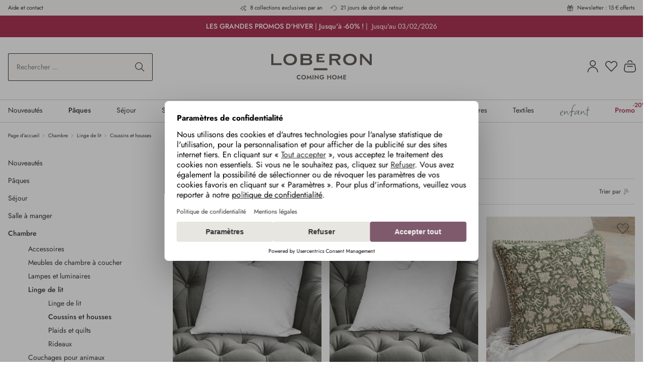

--- FILE ---
content_type: text/html; charset=UTF-8
request_url: https://www.loberon.fr/widgets/menu/offcanvas
body_size: 2035
content:

    <div class="navigation-offcanvas-header-container">
            <div class="navigation-offcanvas-header offcanvas-header row align-items-center header-row g-0">

                    <div class="col-3 js-navigation-offcanvas-back-wrapper">
                            </div>
        
                    <div class="col header-logo-col">
                    <div class="header-logo-main">
                    <a class="header-logo-main-link"
               href="/"
               title="Aller à la page d&#039;accueil">
                    <div class="header-logo-picture">
        <svg xmlns="http://www.w3.org/2000/svg" fill="none" viewBox="0 0 200 52">
  <g clip-path="url(#logo-loberon__a)">
    <path fill="#828282" d="M84.518 28.802h27.288v3.956H84.518v-3.956ZM52.975 48.058c.244.408.594.743 1.012.969.419.225.887.341 1.363.337a3.279 3.279 0 0 0 1.956-.593c.245-.17.47-.366.669-.587v1.975a4.194 4.194 0 0 1-1.15.65 4.48 4.48 0 0 1-1.562.231 5.112 5.112 0 0 1-1.825-.319 4.154 4.154 0 0 1-2.419-2.337 5.036 5.036 0 0 1 0-3.625 4.154 4.154 0 0 1 2.419-2.337 5.112 5.112 0 0 1 1.825-.319 3.969 3.969 0 0 1 2.713.881v1.975a3.848 3.848 0 0 0-.669-.588 3.279 3.279 0 0 0-.862-.431 3.446 3.446 0 0 0-1.094-.156 2.822 2.822 0 0 0-1.363.338 2.625 2.625 0 0 0-1.012.962 3.049 3.049 0 0 0 0 2.975l-.001-.001Zm7.242-3.275a4.37 4.37 0 0 1 .956-1.419c.412-.406.904-.72 1.444-.925a5.164 5.164 0 0 1 3.606 0c.538.21 1.029.524 1.444.925.413.402.739.885.956 1.419.23.572.345 1.184.337 1.8a4.754 4.754 0 0 1-.337 1.8 4.412 4.412 0 0 1-.944 1.444 4.29 4.29 0 0 1-1.437.95 5.1 5.1 0 0 1-3.65 0 4.43 4.43 0 0 1-1.444-.95 4.253 4.253 0 0 1-.944-1.444 4.829 4.829 0 0 1-.331-1.8 4.553 4.553 0 0 1 .344-1.8Zm2.8 4.262a2.842 2.842 0 0 0 2.8 0c.399-.243.723-.591.938-1.006.231-.452.347-.954.337-1.462a3.152 3.152 0 0 0-.331-1.462 2.494 2.494 0 0 0-.931-1.006 2.866 2.866 0 0 0-2.812 0c-.4.243-.727.59-.944 1.006a3.283 3.283 0 0 0 0 2.925c.217.414.543.763.943 1.005Zm9.281 1.832h-1.831l1.275-9.025 3.594 5.55 3.594-5.55 1.275 9.025h-1.831l-.55-4.825-2.494 4.025-2.494-4.025-.538 4.825Zm11.706-8.593v8.594h-1.781v-8.594h1.781Zm10.3-.001v9.025l-6.116-5.756v5.325h-1.69v-9.025l6.113 5.756v-5.325h1.694-.001Zm6.683 4h4.238a5.627 5.627 0 0 1-.225 1.856 4.258 4.258 0 0 1-.825 1.537 3.984 3.984 0 0 1-1.381 1.05 4.39 4.39 0 0 1-1.875.381 5.03 5.03 0 0 1-1.838-.331 4.336 4.336 0 0 1-1.462-.931 4.14 4.14 0 0 1-.956-1.438 4.848 4.848 0 0 1-.338-1.831 4.7 4.7 0 0 1 .35-1.825c.221-.536.553-1.02.975-1.419a4.332 4.332 0 0 1 1.475-.906 5.193 5.193 0 0 1 1.844-.319 4.839 4.839 0 0 1 1.587.244 4.1 4.1 0 0 1 1.25.681c.365.295.681.645.938 1.037l-1.5.869a2.528 2.528 0 0 0-.887-.913 2.636 2.636 0 0 0-1.394-.35 2.9 2.9 0 0 0-1.412.35 2.595 2.595 0 0 0-1.012 1 3.037 3.037 0 0 0-.375 1.544 3.18 3.18 0 0 0 .369 1.55c.232.431.578.79 1 1.038.436.249.93.376 1.431.369.32.004.639-.045.944-.144.264-.085.508-.221.719-.4a2.603 2.603 0 0 0 .831-1.313h-2.469v-1.388l-.002.002Zm12.379-3.999v3.231h4.012v-3.231h1.756v8.594h-1.756v-3.781h-4.012v3.781h-1.756v-8.594h1.756Zm8.113 2.499a4.37 4.37 0 0 1 .956-1.419c.412-.405.903-.72 1.444-.925a5.165 5.165 0 0 1 3.606 0c.538.21 1.029.524 1.444.925.413.402.739.885.956 1.419.23.572.345 1.184.337 1.8a4.76 4.76 0 0 1-.337 1.8 4.412 4.412 0 0 1-.944 1.444 4.29 4.29 0 0 1-1.437.95 5.1 5.1 0 0 1-3.65 0 4.428 4.428 0 0 1-1.444-.95 4.158 4.158 0 0 1-.944-1.444 4.839 4.839 0 0 1-.331-1.8 4.666 4.666 0 0 1 .344-1.8Zm2.8 4.262a2.841 2.841 0 0 0 2.8 0c.399-.243.723-.591.938-1.006a3.08 3.08 0 0 0 .337-1.462 3.153 3.153 0 0 0-.331-1.462 2.493 2.493 0 0 0-.931-1.006 2.865 2.865 0 0 0-2.812 0 2.56 2.56 0 0 0-.944 1.006 3.072 3.072 0 0 0-.344 1.462 3.01 3.01 0 0 0 .344 1.462c.217.415.543.763.943 1.006Zm9.282 1.832h-1.831l1.275-9.025 3.594 5.55 3.594-5.55 1.275 9.025h-1.831l-.55-4.825-2.494 4.025-2.494-4.025-.538 4.825Zm11.055-8.593h4.331v1.487h-3.769v1.819h3.525v1.462h-3.525v2.344h3.769v1.488h-5.462v-8.6h1.131ZM51.079 11.4c0 7.7-6.131 11.406-13.481 11.406S24.117 19.1 24.117 11.4c0-7.7 6.131-11.4 13.481-11.4s13.481 3.7 13.481 11.4Zm-22.037 0c0 4.781 4.225 7.587 8.55 7.587 4.325 0 8.556-2.806 8.556-7.587s-4.225-7.59-8.556-7.59c-4.331 0-8.55 2.809-8.55 7.59Zm141.082 0c0 7.7-6.131 11.406-13.481 11.406S143.162 19.1 143.162 11.4c0-7.7 6.131-11.4 13.481-11.4s13.481 3.7 13.481 11.4Zm-22.031 0c0 4.781 4.225 7.587 8.556 7.587 4.331 0 8.556-2.806 8.556-7.587s-4.225-7.587-8.556-7.587c-4.331 0-8.557 2.806-8.557 7.587h.001Zm-70.472-.406v-.05a5.994 5.994 0 0 0 3.316-5.029c0-2.969-2.469-5.587-7.45-5.587H58.281v1.587c0 .025.012.044.012.069v18.822a.266.266 0 0 1-.012.069v1.594h15.006c5.938 0 8.25-2.719 8.25-5.887a6.132 6.132 0 0 0-3.916-5.588ZM63.131 4.05h9.662c1.613 0 3.319.3 3.319 2.462 0 2.063-1.712 2.569-3.319 2.569h-9.662V4.05Zm9.556 14.694h-9.556v-5.938h8.756c3.475 0 4.831 1.006 4.831 3.069-.006 1.812-.962 2.869-4.031 2.869Zm42.993 3.726h4.831v-1.543a.708.708 0 0 1-.019-.112v-7.202h6.713l1.794 2.681 4.225 6.175h5.344l-1.319-1.925c-.062-.075-.125-.15-.187-.238l-4.932-7.193c2.769-.656 5.737-2.569 5.737-6.237 0-4.781-3.525-6.544-9.512-6.544h-12.687V22.47h.012Zm4.919-18.419h7.662c3.419 0 4.931 1.056 4.931 2.719 0 2.063-1.562 3.119-4.931 3.119h-7.662V4.051ZM200 .333h-4.131v1.544a.79.79 0 0 1 .012.119v13.637l-.012-.019v.269l-.013-.025v.025L181.387.333h-4.756V22.47h4.206v-1.393a.75.75 0 0 1-.05-.269V6.164l2.806 2.987.006-.006 4.513 4.819 5.15 5.481c.469.5.919.963 1.219 1.313l1.594 1.706H200V.333ZM4.263 18.77V.333H0v22.15h20.731V18.77H4.263Zm90.504-5.151V9.882h.1v-.025h7.412V6.793h-7.512V3.538h11.344V.363h-15.9v16.475h15.894v-3.231l-11.338.012Z"/>
  </g>
  <defs>
    <clipPath id="logo-loberon__a">
      <path fill="#fff" d="M0 0h200v51.308H0z"/>
    </clipPath>
  </defs>
</svg>

    </div>
            </a>
            </div>
            </div>
        
                    <div class="col-3">
                <button class="navigation-offcanvas-close btn offcanvas-close js-offcanvas-close" title="Fermer le menu">
                                                                <span class="icon-streamline-regular icon-streamline-regular-close icon-xs">
            <svg viewBox="0 0 24 24" xmlns="http://www.w3.org/2000/svg" stroke-width="1.5"><path d="M0.75 23.249L23.25 0.749" fill="none" stroke="#000000" stroke-linecap="round" stroke-linejoin="round"></path><path d="M23.25 23.249L0.75 0.749" fill="none" stroke="#000000" stroke-linecap="round" stroke-linejoin="round"></path></svg>
        </span>
    
                        
                                            <span class="visually-hidden">Fermer le menu</span>
                                    </button>
            </div>
        
    </div>

            <nav class="nav navigation-offcanvas-actions">

                            
            <div class="header-search">
            <form action="/search"
                  method="get"
                  data-search-widget="true"
                  data-search-widget-options='{&quot;searchWidgetMinChars&quot;:3,&quot;searchWidgetButtonFieldSelector&quot;:&quot;button.header-search-btn&quot;}'
                  data-url="/suggest?search="
                  class="header-search-form js-search-form">
                                                    <div class="input-group">
                                                                            <input type="search"
                                   name="search"
                                   class="form-control form-control-lg header-search-input"
                                   autocomplete="off"
                                   autocapitalize="off"
                                   placeholder="Rechercher ..."
                                   aria-label="Rechercher ..."
                                   value=""
                            >
                        
                                                                            <button type="submit"
                                    class="btn header-search-btn"
                                    aria-label="Rechercher">
                                <span class="header-search-icon">
                                                        <span class="icon-streamline-regular icon-streamline-regular-search icon-xs">
            <svg viewBox="0 0 24 24" xmlns="http://www.w3.org/2000/svg" stroke-width="1.5"><path d="M0.750 9.812 A9.063 9.063 0 1 0 18.876 9.812 A9.063 9.063 0 1 0 0.750 9.812 Z" fill="none" stroke="#000000" stroke-linecap="round" stroke-linejoin="round" transform="translate(-3.056 4.62) rotate(-23.025)"></path><path d="M16.221 16.22L23.25 23.25" fill="none" stroke="#000000" stroke-linecap="round" stroke-linejoin="round"></path></svg>
        </span>
    
                                    </span>
                            </button>
                        
                                                    <button type="button"
                                    class="btn header-search-btn header-search-clear-btn d-none"
                                    aria-label="Supprimer le terme recherché">
                                <span class="header-search-icon">
                                                        <span class="icon-streamline-regular icon-streamline-regular-search-clear icon-xs">
            <svg xmlns="http://www.w3.org/2000/svg" viewBox="0 0 24 24" version="1.1">
  <path d="M11.304 0.736296C9.489576 0.869304 7.988304 1.316592 6.42 2.191488C5.045904 2.958024 3.705312 4.175592 2.768352 5.508C1.423032 7.421136 0.72 9.649296 0.72 12C0.72 13.659552000000001 1.050624 15.185136000000002 1.739448 16.704C2.176416 17.667528 2.799504 18.624384 3.52884 19.452C4.7223120000000005 20.806224 6.187583999999999 21.83424 7.884 22.507464000000002C9.992832 23.344392 12.418560000000001 23.50812 14.66028 22.96488C15.961704000000001 22.649496000000003 17.246280000000002 22.07736 18.36 21.317111999999998C20.976072000000002 19.531296 22.729728 16.709184 23.172816 13.572000000000001C23.482584000000003 11.378592000000001 23.12748 9.102192 22.165680000000002 7.1160000000000005C21.604968 5.958048000000001 20.95548 5.030112 20.076576 4.13124C19.141896 3.17532 18.184752 2.4774480000000003 17.008992 1.894584C15.669072000000002 1.230336 14.322456 0.863112 12.793199999999999 0.744936C12.499896 0.72228 11.569008 0.7168800000000001 11.304 0.736296M11.304 1.743072C10.09644 1.850328 9.169656 2.062152 8.196 2.4534480000000003C6.848496 2.994984 5.76792 3.709152 4.738536 4.738536C4.18416 5.292936 3.8148239999999998 5.74224 3.4130879999999997 6.3509519999999995C2.527344 7.693104 1.997712 9.15072 1.783416 10.836C1.722288 11.316816 1.722288 12.683184 1.783416 13.164C2.04996 15.26016 2.80452 17.011824 4.130256 18.612000000000002C4.3860719999999995 18.920784 5.079216 19.613927999999998 5.388 19.869744C6.078744 20.442024 6.726144 20.86164 7.5 21.238632C8.561256 21.75564 9.628128 22.065144 10.872 22.216872C11.3652 22.277016 12.634800000000002 22.277016 13.128 22.216872C14.488631999999999 22.050888 15.642719999999999 21.69492 16.797168 21.085152C18.241728000000002 20.322167999999998 19.492272 19.216920000000002 20.430792 17.873784C21.261552000000002 16.684848 21.850008000000003 15.268752 22.113648 13.824C22.323096 12.676319999999999 22.323096 11.32368 22.113648 10.176C21.712728000000002 7.978944 20.601648 5.95488 18.975888 4.459848C17.33412 2.950104 15.391272 2.058264 13.152000000000001 1.786416C12.843432000000002 1.748952 11.573208 1.7191680000000003 11.304 1.743072M7.56588 7.198944000000001C7.268472 7.271472 7.095192 7.636488000000001 7.229280000000001 7.908C7.242311999999999 7.934400000000001 8.161704 8.865864 9.272376 9.977928L11.29176 11.999856000000001 9.260496 14.033928C7.2754319999999995 16.021752 7.228608 16.07076 7.201392 16.189104C7.104912000000001 16.608816 7.5223439999999995 16.945056 7.908 16.758264C7.9475999999999996 16.739088 8.88444 15.820032000000001 9.989856000000001 14.715888000000001L11.999736 12.708383999999999 14.033856 14.73984C16.057199999999998 16.760496 16.068648000000003 16.771416 16.191672 16.79688C16.430736 16.846392 16.67832 16.725264 16.768584 16.514664C16.815312000000002 16.405584 16.812744 16.19892 16.763424 16.100112C16.741416 16.056048 15.81996 15.115512 14.715768 14.01L12.708096000000001 12 14.715768 9.99C15.81996 8.884511999999999 16.741416 7.943952 16.763424 7.899888C16.812744 7.801080000000001 16.815312000000002 7.594416000000001 16.768584 7.485336C16.678368 7.274808 16.430856000000002 7.15368 16.191672 7.203023999999999C16.0686 7.228392 16.057944 7.238568000000001 14.033928 9.260136000000001L11.999856000000001 11.29176 9.989928 9.284184C8.884464 8.180016 7.9475999999999996 7.260648 7.908 7.241136C7.812216 7.193952 7.662144 7.175447999999999 7.56588 7.198944000000001" stroke="none" fill="currentColor" fill-rule="evenodd" stroke-width="0.024"></path>
</svg>
        </span>
    
                                    </span>
                            </button>
                        
                                                        <button class="btn header-close-btn js-search-close-btn d-none"
                                        type="button"
                                        aria-label="Fermer la recherche par liste déroulante">
                                    <span class="header-close-icon">
                                                                
                    <span class="icon-default icon-default-x">
            <svg xmlns="http://www.w3.org/2000/svg" xmlns:xlink="http://www.w3.org/1999/xlink" width="24" height="24" viewBox="0 0 24 24"><defs><path d="m10.5858 12-7.293-7.2929c-.3904-.3905-.3904-1.0237 0-1.4142.3906-.3905 1.0238-.3905 1.4143 0L12 10.5858l7.2929-7.293c.3905-.3904 1.0237-.3904 1.4142 0 .3905.3906.3905 1.0238 0 1.4143L13.4142 12l7.293 7.2929c.3904.3905.3904 1.0237 0 1.4142-.3906.3905-1.0238.3905-1.4143 0L12 13.4142l-7.2929 7.293c-.3905.3904-1.0237.3904-1.4142 0-.3905-.3906-.3905-1.0238 0-1.4143L10.5858 12z" id="icons-default-x" /></defs><use xlink:href="#icons-default-x" fill="#758CA3" fill-rule="evenodd" /></svg>
        </span>
    
                                        </span>
                                </button>
                            
                    </div>
                            </form>
        </div>
            
        </nav>
    
    </div>

    <div class="navigation-offcanvas-container navigation-offcanvas-menu-container js-navigation-offcanvas">
        <div class="navigation-offcanvas-menu-base js-navigation-offcanvas-overlay-content">

            
            <ul class="list-unstyled navigation-offcanvas-list mb-0">
                
                                                                            
    <li class="navigation-offcanvas-list-item">
                        
        
        
    
    <a class="navigation-offcanvas-link nav-item nav-link js-navigation-offcanvas-link new"
        href="https://www.loberon.fr/Nouveautes/"
                    data-href="/widgets/menu/offcanvas?navigationId=a980d10665f268b0ec6c13ebea43034f"
                
                aria-label="Nouveautés"
            >
                            <span >Nouveautés</span>

            
                                                                <span
                                                class="navigation-offcanvas-link-icon">
                                             <span class="icon-streamline-regular icon-streamline-regular-arrow-right-1 icon-xs">
            <svg viewBox="0 0 24 24" xmlns="http://www.w3.org/2000/svg" stroke-width="1.5"><path d="M5.5.75,16.22,11.47a.749.749,0,0,1,0,1.06L5.5,23.25" fill="none" stroke="#000000" stroke-linecap="round" stroke-linejoin="round"></path></svg>
        </span>
    
                        </span>
                                        </a>
    </li>
                                                                                
    <li class="navigation-offcanvas-list-item">
                        
        
        
    
    <a class="navigation-offcanvas-link nav-item nav-link js-navigation-offcanvas-link season"
        href="https://www.loberon.fr/Paques/"
                    data-href="/widgets/menu/offcanvas?navigationId=c78e66355e0b784a3eaeb44c9ebdd344"
                
                aria-label="Pâques"
            >
                            <span >Pâques</span>

            
                                                                <span
                                                class="navigation-offcanvas-link-icon">
                                             <span class="icon-streamline-regular icon-streamline-regular-arrow-right-1 icon-xs">
            <svg viewBox="0 0 24 24" xmlns="http://www.w3.org/2000/svg" stroke-width="1.5"><path d="M5.5.75,16.22,11.47a.749.749,0,0,1,0,1.06L5.5,23.25" fill="none" stroke="#000000" stroke-linecap="round" stroke-linejoin="round"></path></svg>
        </span>
    
                        </span>
                                        </a>
    </li>
                                                                                
    <li class="navigation-offcanvas-list-item">
                        
        
        
    
    <a class="navigation-offcanvas-link nav-item nav-link js-navigation-offcanvas-link "
        href="https://www.loberon.fr/Sejour/"
                    data-href="/widgets/menu/offcanvas?navigationId=9428beec5dd65d1b54985661ca3eefca"
                
                aria-label="Séjour"
            >
                            <span >Séjour</span>

            
                                                                <span
                                                class="navigation-offcanvas-link-icon">
                                             <span class="icon-streamline-regular icon-streamline-regular-arrow-right-1 icon-xs">
            <svg viewBox="0 0 24 24" xmlns="http://www.w3.org/2000/svg" stroke-width="1.5"><path d="M5.5.75,16.22,11.47a.749.749,0,0,1,0,1.06L5.5,23.25" fill="none" stroke="#000000" stroke-linecap="round" stroke-linejoin="round"></path></svg>
        </span>
    
                        </span>
                                        </a>
    </li>
                                                                                
    <li class="navigation-offcanvas-list-item">
                        
        
        
    
    <a class="navigation-offcanvas-link nav-item nav-link js-navigation-offcanvas-link "
        href="https://www.loberon.fr/Salle-a-manger/"
                    data-href="/widgets/menu/offcanvas?navigationId=9b9423f286ce21b709cf1f69dc48c4a4"
                
                aria-label="Salle à manger"
            >
                            <span >Salle à manger</span>

            
                                                                <span
                                                class="navigation-offcanvas-link-icon">
                                             <span class="icon-streamline-regular icon-streamline-regular-arrow-right-1 icon-xs">
            <svg viewBox="0 0 24 24" xmlns="http://www.w3.org/2000/svg" stroke-width="1.5"><path d="M5.5.75,16.22,11.47a.749.749,0,0,1,0,1.06L5.5,23.25" fill="none" stroke="#000000" stroke-linecap="round" stroke-linejoin="round"></path></svg>
        </span>
    
                        </span>
                                        </a>
    </li>
                                                                                
    <li class="navigation-offcanvas-list-item">
                        
        
        
    
    <a class="navigation-offcanvas-link nav-item nav-link js-navigation-offcanvas-link "
        href="https://www.loberon.fr/Chambre/"
                    data-href="/widgets/menu/offcanvas?navigationId=e0e88e3d27a4885d3dffb13f3b30d05b"
                
                aria-label="Chambre"
            >
                            <span >Chambre</span>

            
                                                                <span
                                                class="navigation-offcanvas-link-icon">
                                             <span class="icon-streamline-regular icon-streamline-regular-arrow-right-1 icon-xs">
            <svg viewBox="0 0 24 24" xmlns="http://www.w3.org/2000/svg" stroke-width="1.5"><path d="M5.5.75,16.22,11.47a.749.749,0,0,1,0,1.06L5.5,23.25" fill="none" stroke="#000000" stroke-linecap="round" stroke-linejoin="round"></path></svg>
        </span>
    
                        </span>
                                        </a>
    </li>
                                                                                
    <li class="navigation-offcanvas-list-item">
                        
        
        
    
    <a class="navigation-offcanvas-link nav-item nav-link js-navigation-offcanvas-link "
        href="https://www.loberon.fr/Salle-de-bains/"
                    data-href="/widgets/menu/offcanvas?navigationId=ab2716a7e6448e0707e533a7e7255ea7"
                
                aria-label="Salle de bains"
            >
                            <span >Salle de bains</span>

            
                                                                <span
                                                class="navigation-offcanvas-link-icon">
                                             <span class="icon-streamline-regular icon-streamline-regular-arrow-right-1 icon-xs">
            <svg viewBox="0 0 24 24" xmlns="http://www.w3.org/2000/svg" stroke-width="1.5"><path d="M5.5.75,16.22,11.47a.749.749,0,0,1,0,1.06L5.5,23.25" fill="none" stroke="#000000" stroke-linecap="round" stroke-linejoin="round"></path></svg>
        </span>
    
                        </span>
                                        </a>
    </li>
                                                                                
    <li class="navigation-offcanvas-list-item">
                        
        
        
    
    <a class="navigation-offcanvas-link nav-item nav-link js-navigation-offcanvas-link "
        href="https://www.loberon.fr/Meubles/"
                    data-href="/widgets/menu/offcanvas?navigationId=2ac071b33d34aa46d288df4dcf8c2173"
                
                aria-label="Meubles"
            >
                            <span >Meubles</span>

            
                                                                <span
                                                class="navigation-offcanvas-link-icon">
                                             <span class="icon-streamline-regular icon-streamline-regular-arrow-right-1 icon-xs">
            <svg viewBox="0 0 24 24" xmlns="http://www.w3.org/2000/svg" stroke-width="1.5"><path d="M5.5.75,16.22,11.47a.749.749,0,0,1,0,1.06L5.5,23.25" fill="none" stroke="#000000" stroke-linecap="round" stroke-linejoin="round"></path></svg>
        </span>
    
                        </span>
                                        </a>
    </li>
                                                                                
    <li class="navigation-offcanvas-list-item">
                        
        
        
    
    <a class="navigation-offcanvas-link nav-item nav-link js-navigation-offcanvas-link "
        href="https://www.loberon.fr/Lampes/"
                    data-href="/widgets/menu/offcanvas?navigationId=3d5683898af09b68eee7c601fe8db44e"
                
                aria-label="Lampes"
            >
                            <span >Lampes</span>

            
                                                                <span
                                                class="navigation-offcanvas-link-icon">
                                             <span class="icon-streamline-regular icon-streamline-regular-arrow-right-1 icon-xs">
            <svg viewBox="0 0 24 24" xmlns="http://www.w3.org/2000/svg" stroke-width="1.5"><path d="M5.5.75,16.22,11.47a.749.749,0,0,1,0,1.06L5.5,23.25" fill="none" stroke="#000000" stroke-linecap="round" stroke-linejoin="round"></path></svg>
        </span>
    
                        </span>
                                        </a>
    </li>
                                                                                
    <li class="navigation-offcanvas-list-item">
                        
        
        
    
    <a class="navigation-offcanvas-link nav-item nav-link js-navigation-offcanvas-link "
        href="https://www.loberon.fr/Accessoires/"
                    data-href="/widgets/menu/offcanvas?navigationId=e4b8c36a70606ba231b691b5d3fd481c"
                
                aria-label="Accessoires"
            >
                            <span >Accessoires</span>

            
                                                                <span
                                                class="navigation-offcanvas-link-icon">
                                             <span class="icon-streamline-regular icon-streamline-regular-arrow-right-1 icon-xs">
            <svg viewBox="0 0 24 24" xmlns="http://www.w3.org/2000/svg" stroke-width="1.5"><path d="M5.5.75,16.22,11.47a.749.749,0,0,1,0,1.06L5.5,23.25" fill="none" stroke="#000000" stroke-linecap="round" stroke-linejoin="round"></path></svg>
        </span>
    
                        </span>
                                        </a>
    </li>
                                                                                
    <li class="navigation-offcanvas-list-item">
                        
        
        
    
    <a class="navigation-offcanvas-link nav-item nav-link js-navigation-offcanvas-link "
        href="https://www.loberon.fr/Textiles/"
                    data-href="/widgets/menu/offcanvas?navigationId=4fb82145dc3003a76c5b44a7704422d3"
                
                aria-label="Textiles"
            >
                            <span >Textiles</span>

            
                                                                <span
                                                class="navigation-offcanvas-link-icon">
                                             <span class="icon-streamline-regular icon-streamline-regular-arrow-right-1 icon-xs">
            <svg viewBox="0 0 24 24" xmlns="http://www.w3.org/2000/svg" stroke-width="1.5"><path d="M5.5.75,16.22,11.47a.749.749,0,0,1,0,1.06L5.5,23.25" fill="none" stroke="#000000" stroke-linecap="round" stroke-linejoin="round"></path></svg>
        </span>
    
                        </span>
                                        </a>
    </li>
                                                                                
    <li class="navigation-offcanvas-list-item">
                        
        
        
    
    <a class="navigation-offcanvas-link nav-item nav-link js-navigation-offcanvas-link kids"
        href="https://www.loberon.fr/Enfant/"
                    data-href="/widgets/menu/offcanvas?navigationId=7166923b088b84f45301d7ae3087f43e"
                
                aria-label="Enfant"
            >
                            <span >Enfant</span>

            
                                                                <span
                                                class="navigation-offcanvas-link-icon">
                                             <span class="icon-streamline-regular icon-streamline-regular-arrow-right-1 icon-xs">
            <svg viewBox="0 0 24 24" xmlns="http://www.w3.org/2000/svg" stroke-width="1.5"><path d="M5.5.75,16.22,11.47a.749.749,0,0,1,0,1.06L5.5,23.25" fill="none" stroke="#000000" stroke-linecap="round" stroke-linejoin="round"></path></svg>
        </span>
    
                        </span>
                                        </a>
    </li>
                                                                                
    <li class="navigation-offcanvas-list-item">
                        
        
        
                        
    <a class="navigation-offcanvas-link nav-item nav-link js-navigation-offcanvas-link sale sale"
        href="https://www.loberon.fr/Promo/"
                    data-href="/widgets/menu/offcanvas?navigationId=58337e2c86de660dc2b43adaf4cd17e5"
                
                aria-label="Promo"
                    style="--loberon-promotion-color: #a31b3f;"
            >
                            <span >Promo</span>

                            <span class="loberon-badges">
                    <span
                        aria-label="(20%spared)"
                        class="
                            loberon-badge
                            loberon-badge-css-styled
                            badge-category-promotions
                        "
                        style="--loberon-badge-color: var(--loberon-promotion-color);"
                        title="(20%spared)"
                    >
                        <span class="loberon-badge-content" aria-hidden="true">-20%</span>
                        <span class="visually-hidden">
                            (20%spared)
                        </span>
                    </span>
                </span>
            
                                                                <span
                                                class="navigation-offcanvas-link-icon">
                                             <span class="icon-streamline-regular icon-streamline-regular-arrow-right-1 icon-xs">
            <svg viewBox="0 0 24 24" xmlns="http://www.w3.org/2000/svg" stroke-width="1.5"><path d="M5.5.75,16.22,11.47a.749.749,0,0,1,0,1.06L5.5,23.25" fill="none" stroke="#000000" stroke-linecap="round" stroke-linejoin="round"></path></svg>
        </span>
    
                        </span>
                                        </a>
    </li>
                                    
                                                                                    <li class="navigation-offcanvas-list-item action-item">
        <a href="/compte/inscription"
            class="navigation-offcanvas-link nav-item nav-link"
            title="Compte client"
            aria-label="Compte client">

            <span>Compte client</span>
                                <span class="icon-streamline-regular icon-streamline-regular-single-neutral icon-md">
            <svg viewBox="0 0 24 24" xmlns="http://www.w3.org/2000/svg" stroke-width="1.5"><path d="M6.750 6.000 A5.250 5.250 0 1 0 17.250 6.000 A5.250 5.250 0 1 0 6.750 6.000 Z" fill="none" stroke="#000000" stroke-linecap="round" stroke-linejoin="round"></path><path d="M2.25,23.25a9.75,9.75,0,0,1,19.5,0" fill="none" stroke="#000000" stroke-linecap="round" stroke-linejoin="round"></path></svg>
        </span>
    
    
        </a>
    </li>
                    
                                                                    <li class="navigation-offcanvas-list-item action-item">
        <a href="/mon-memo"
            class="navigation-offcanvas-link nav-item nav-link"
            title="Liste d&#039;envies"
            aria-label="Liste d&#039;envies">

            <span>Liste d&#039;envies</span>
                                <span class="icon-streamline-regular icon-streamline-regular-love-it icon-md">
            <svg viewBox="0 0 24 24" xmlns="http://www.w3.org/2000/svg" stroke-width="1.5"><path d="M12,21.844l-9.588-10A5.672,5.672,0,0,1,1.349,5.293h0a5.673,5.673,0,0,1,9.085-1.474L12,5.384l1.566-1.565a5.673,5.673,0,0,1,9.085,1.474h0a5.673,5.673,0,0,1-1.062,6.548Z" fill="none" stroke="#000000" stroke-linecap="round" stroke-linejoin="round"></path></svg>
        </span>
    
    
        </a>
    </li>
                    
                                                                    <li class="navigation-offcanvas-list-item action-item">
        <a class="navigation-offcanvas-link nav-item nav-link"
            href="/panier"
            title="Votre panier"
            aria-label="Votre panier"
        >
            <span>Votre panier</span>
            <span class="header-cart">
                    <span class="header-cart-icon">
                            <span class="icon-streamline-regular icon-streamline-regular-products-purse icon-md">
            <svg viewBox="0 0 24 24" xmlns="http://www.w3.org/2000/svg" stroke-width="1.5"><path d="M21.6,8.366A1.062,1.062,0,0,0,20.549,7.5H3.45A1.062,1.062,0,0,0,2.4,8.366L.832,17.094A5.276,5.276,0,0,0,6.087,23.25H17.912a5.275,5.275,0,0,0,5.256-6.156Z" fill="none" stroke="#000000" stroke-linecap="round" stroke-linejoin="round"></path><path d="M6.75 12L17.25 12" fill="none" stroke="#000000" stroke-linecap="round" stroke-linejoin="round"></path><path d="M16.424,4.5a4.485,4.485,0,0,0-8.849,0" fill="none" stroke="#000000" stroke-linecap="round" stroke-linejoin="round"></path></svg>
        </span>
    
        </span>

        
    
            </span>
        </a>
    </li>
                    
                                                                    
                                        
            </ul>

            
        </div>
    </div>


--- FILE ---
content_type: text/html; charset=UTF-8
request_url: https://www.loberon.fr/loberon/craft/legal-footnotes
body_size: -93
content:
                        <div>
                * Les grandes promos d'hiver : la réduction est déjà appliquée sur tous les articles de la rubrique loberon.fr/Promo/. Aucun code n'est nécessaire. Valable jusqu'au 03/02/2025 et dans la limite des stocks disponibles.  <br>   
            </div>
            

--- FILE ---
content_type: text/html; charset=UTF-8
request_url: https://www.loberon.fr/loberon/craft/promotionsbar?ts=20260115
body_size: 463
content:
            <div class="loberon-promotionsbar"
             style="--loberon-contrast-backgroundColor: #a31b3f; --loberon-contrast-color: #ffffff; --loberon-contrast-color--hover: var(--loberon-contrast-colorLight--hover)"
             data-tooltip-copy="Copier le code"
             data-tooltip-copied="Copié !">
        
            
                            
        
    

        
    
    
        
    
    
        
    
                
    
        
        
                            

        

                                

        
                                    
                    
        
                <a
            class="loberon-promotionsbar-inner loberon-call-to-action"
            href="https://www.loberon.fr/Promo/"

            
            
            

                            data-icampv="Aktionsbar_FINAL_SALE___20_%_Extra_Rabatt"
            
                            onclick="window.emos3.send({&#039;content&#039;:&#039;\/loberon\/craft\/promotionsbar&#039;,&#039;pageId&#039;:&#039;9b6301b7075251ad5240c9633a5524b3&#039;,&#039;icampc&#039;:[[&#039;Aktionsbar_FINAL_SALE___20_%_Extra_Rabatt&#039;]],&#039;type&#039;:&#039;event&#039;})"
                    >
                                            <div class="container">
                    
                    <div class="loberon-promotionsbar-content">
                                                    <b>LES GRANDES PROMOS D'HIVER</b> | <b>Jusqu'à -60% !&nbsp;</b>|&nbsp; Jusqu'au 03/02/2026<br>
                                            </div>

                    <div class="loberon-promotionsbar-content-mobile">
                                                    <b></b>
<b>
<b>LES GRANDES PROMOS D'HIVER</b>

<br>Jusqu'à -60%</b><br>Jusqu'au 03/02/2026


                                            </div>

                                    </div>
            
                    </a>
        
    
            
                                                <div class="loberon-promotionsbar-close-container">
                        <button class="loberon-promotionsbar-close btn btn-link" type="button" aria-hidden="true" data-loberon-promotionsbar-close="">
                                                <span class="icon-streamline-regular icon-streamline-regular-close icon-xs">
            <svg viewBox="0 0 24 24" xmlns="http://www.w3.org/2000/svg" stroke-width="1.5"><path d="M0.75 23.249L23.25 0.749" fill="none" stroke="#000000" stroke-linecap="round" stroke-linejoin="round"></path><path d="M23.25 23.249L0.75 0.749" fill="none" stroke="#000000" stroke-linecap="round" stroke-linejoin="round"></path></svg>
        </span>
    
                            </button>
                    </div>
                            
                </div>
    

--- FILE ---
content_type: text/javascript
request_url: https://www.loberon.fr/econda/TagManager-fr.js?vlb=1758875385
body_size: 17769
content:
'use strict';var econdaTmCodes={1:{async:!0,code:"\x3cscript\x3e\n(function () {\n    let pushEventOnReady \x3d function() {\n        if (window.econdaData.events.push \x3d\x3d\x3d Array.prototype.push) {\n            setTimeout(pushEventOnReady, .500);\n        } else {\n            window.econdaData.events.map(function (item) {\n                if (item.isPushed \x3d\x3d\x3d undefined) {\n                    item.isPushed \x3d true; \n                    console.log('Event fix ausgeloest');\n                    window.econdaData.events.push(item);\n                }\n            })\n        }\n    };\n    pushEventOnReady();\n})();\n\x3c/script\x3e",
docwrite:!1,filters:[[86314]],head:!1,id:"94221",location:"econdaTMC",name:"BugFix.Event",url:""},10:{async:!0,code:"\x3cscript type\x3d\"text/javascript\"\x3e\n    window.addEventListener(\"ucEvent\", function (e) {\n        if( e.detail \x26\x26 e.detail.event \x3d\x3d \"consent_status\") {\n            if (e.detail.hasOwnProperty('Google Ads') \x26\x26 e.detail['Google Ads'] \x3d\x3d\x3d true) {\n                (function() {\n                    gtag('event', 'conversion', {\n                        'send_to': 'AW-804157269/xEPiCMuPvKoBENXuuf8C',\n                        'value': {% Order_totalbruttosum | raw %},\n                        'currency': '{% Currency_name | raw %}',\n                        'transaction_id': '{% Order_orderid | raw %}',\n                        user_data: {\n                            'email': '{% User_email_raw | raw %}',\n                            'phone_number': '{% User_fon | raw %}'\n                        }\n                    });\n                })();\n            }\n        }\n    });\n\x3c/script\x3e",
docwrite:!1,filters:[],head:!1,id:"89540",location:"econdaTMC",name:"GoogleAds.Conversion",url:""},11:{async:!0,code:'\x3c!-- Global site tag (gtag.js) - Google Ads: 788401500 --\x3e\n\x3cscript async src\x3d"https://www.googletagmanager.com/gtag/js?id\x3dAW-788401500"\x3e\x3c/script\x3e\n\n\x3cscript type\x3d"text/javascript"\x3e\n    // create dataLayer\n    window.dataLayer \x3d window.dataLayer || [];\n\n    function gtag() {\n        dataLayer.push(arguments);\n    }\n\n    // set \u201edenied" as default for both ad and analytics storage as well as ad_user_data and ad_personalization,\n    gtag("consent", "default", {\n        ad_storage: "denied",\n        ad_user_data: "denied",\n        ad_personalization: "denied",\n        analytics_storage: "denied",\n        wait_for_update: 2000 // milliseconds to wait for update\n    });\n\n    gtag(\'js\', new Date());\n    gtag(\'config\', \'AW-788401500\');\n\x3c/script\x3e',
docwrite:!1,filters:[],head:!0,id:"16882",location:"econdaTMC",name:"GoogleAdsCSS.Lib",url:""},12:{async:!0,code:"\x3cscript type\x3d\"text/javascript\"\x3e\n    window.addEventListener(\"ucEvent\", function (e) {\n        if( e.detail \x26\x26 e.detail.event \x3d\x3d \"consent_status\") {\n            if (e.detail.hasOwnProperty('Google Ads') \x26\x26 e.detail['Google Ads'] \x3d\x3d\x3d true) {\n                (function() {\n                    gtag('event', 'conversion', {\n                        'send_to': 'AW-788401500/41j2CNfVwqoBENya-PcC',\n                        'value': {% Order_totalbruttosum | raw %},\n                        'currency': '{% Currency_name | raw %}',\n                        'transaction_id': '{% Order_orderid | raw %}',\n                        user_data: {\n                            'email': '{% User_email_raw | raw %}',\n                            'phone_number': '{% User_fon | raw %}'\n                        }\n                    });\n                })();\n            }\n        }\n    });\n\x3c/script\x3e",
docwrite:!1,filters:[],head:!1,id:"26884",location:"econdaTMC",name:"GoogleAdsCSS.Conversion",url:""},13:{async:!0,code:'\x3c!-- Pinterest Tag --\x3e\n\x3cscript type\x3d"text/javascript"\x3e\nwindow.addEventListener("ucEvent", function (e) {\n    if (e.detail \x26\x26 e.detail.event \x3d\x3d "consent_status") {\n        if (e.detail.hasOwnProperty(\'Pinterest Tags\') \x26\x26 e.detail[\'Pinterest Tags\'] \x3d\x3d\x3d true) {\n            !function(e){if(!window.pintrk){window.pintrk \x3d function () {\n                window.pintrk.queue.push(Array.prototype.slice.call(arguments))};var\n                n\x3dwindow.pintrk;n.queue\x3d[],n.version\x3d"3.0";var\n                t\x3ddocument.createElement("script");t.async\x3d!0,t.src\x3de;var\n                r\x3ddocument.getElementsByTagName("script")[0];\n                r.parentNode.insertBefore(t,r)}}("https://s.pinimg.com/ct/core.js");\n                \n            (function() {\n                pintrk(\'load\', \'2612459950296\', {em: \'{% User_email_sha256 | raw %}\'});\n                pintrk(\'page\');\n            })();\n        }\n    }\n});\n\x3c/script\x3e\n\x3c!-- end Pinterest Tag --\x3e\n',
docwrite:!1,filters:[],head:!0,id:"10021",location:"econdaTMC",name:"Pinterest.Lib",url:""},14:{async:!0,code:"\x3cscript\x3e\nwindow.addEventListener(\"ucEvent\", function (e) {\n    if (e.detail \x26\x26 e.detail.event \x3d\x3d \"consent_status\") {\n        if (e.detail.hasOwnProperty('Pinterest Tags') \x26\x26 e.detail['Pinterest Tags'] \x3d\x3d\x3d true) {\n            (function() {\n                pintrk('track', 'pagevisit', {\n                    value: {% Product_bruttoprice | raw %},\n                    currency: '{% Currency_name | raw %}',\n                    line_items: [{\n                        product_id: '{% Product_id | raw %}',\n                        product_category: '{% Product_categoryId | raw %}'\n                    }]\n                });\n            })();\n        }\n    }\n});\n    \n\x3c/script\x3e",
docwrite:!1,filters:[],head:!1,id:"63774",location:"econdaTMC",name:"Pinterest.Productvisit",url:""},15:{async:!0,code:"\x3cscript\x3e\nwindow.addEventListener(\"ucEvent\", function (e) {\n    if (e.detail \x26\x26 e.detail.event \x3d\x3d \"consent_status\") {\n        if (e.detail.hasOwnProperty('Pinterest Tags') \x26\x26 e.detail['Pinterest Tags'] \x3d\x3d\x3d true) {\n            (function() {\n                var lineItems \x3d [];\n                var basketItemListe \x3d {% BasketPrice_Itemlist | json %};\n                basketItemListe.forEach(function (basketItem) {\n                    lineItems.push({\n                        product_id: basketItem.item,\n                        product_price: basketItem.price,\n                        product_quantity: basketItem.quantity\n                    })\n                });\n    \n                pintrk('track', 'addtocart', {\n                    value: {% BasketPrice_total_brutto | raw %},\n                    currency: '{% Currency_name | raw %}',\n                    line_items: lineItems\n                });\n            })();\n        }\n    }\n});\n\x3c/script\x3e",
docwrite:!1,filters:[],head:!1,id:"63362",location:"econdaTMC",name:"Pinterest.AddtoCart",url:""},16:{async:!0,code:"\x3cscript\x3e\nwindow.addEventListener(\"ucEvent\", function (e) {\n    if (e.detail \x26\x26 e.detail.event \x3d\x3d \"consent_status\") {\n        if (e.detail.hasOwnProperty('Pinterest Tags') \x26\x26 e.detail['Pinterest Tags'] \x3d\x3d\x3d true) {\n            (function() {\n                var orderArticleIds \x3d {% Order_articleids | json %};\n                \n                var lineItems \x3d [];\n                orderArticleIds.forEach(function(articleId) {\n                    var itemNew \x3d {\n                        product_id: articleId\n                    }\n                    lineItems.push(itemNew);\n                });\n\n                pintrk('track', 'checkout', {\n                    value: {% Order_totalbruttosum | raw %},\n                    order_quantity: {% Order_productscount | raw %},\n                    currency: '{% Currency_name | raw %}',\n                    line_items: lineItems\n                });\n            })();\n        }\n    }\n});\n\x3c/script\x3e",
docwrite:!1,filters:[],head:!1,id:"76832",location:"econdaTMC",name:"Pinterest.Conversion",url:""},17:{async:!0,code:'\x3cscript type\x3d"text/javascript"\x3e\nwindow.addEventListener("ucEvent", function (e) {\n    if (e.detail \x26\x26 e.detail.event \x3d\x3d "consent_status") {\n        if (e.detail.hasOwnProperty(\'CleverPush\') \x26\x26 e.detail[\'CleverPush\'] \x3d\x3d\x3d true) {\n            (function() {\n                var script \x3d document.createElement("script");\n                script.type \x3d "text/javascript";\n                script.src \x3d "https://static.cleverpush.com/channel/loader/9XNccERh7g3GgPFRM.js";\n                script.async \x3d true;\n                document.getElementsByTagName("head")[0].appendChild(script);\n            })();\n        }\n    }\n});\n\x3c/script\x3e',
docwrite:!1,filters:[],head:!0,id:"6941",location:"econdaTMC",name:"CleverpushFR.Lib",url:""},18:{async:!0,code:"\x3cscript type\x3d\"text/javascript\"\x3e\nCleverPush \x3d window.CleverPush || [];\nwindow.addEventListener(\"ucEvent\", function (e) {\n    if (e.detail \x26\x26 e.detail.event \x3d\x3d \"consent_status\") {\n        if (e.detail.hasOwnProperty('CleverPush') \x26\x26 e.detail['CleverPush'] \x3d\x3d\x3d true) {\n            (function() {\n                CleverPush.push(['triggerFollowUpEvent', 'ukWEHmBB9R3pL9zuj', 'checkout']);\n            })();\n        }\n    }\n});\n\x3c/script\x3e",
docwrite:!1,filters:[],head:!1,id:"96580",location:"econdaTMC",name:"CleverpushFR.Checkout",url:""},19:{async:!0,code:"\x3cscript type\x3d\"text/javascript\"\x3e\n    CleverPush \x3d window.CleverPush || [];\n    if (typeof window.UC_UI \x3d\x3d\x3d 'object' \x26\x26 typeof window.UC_UI.getServicesBaseInfo \x3d\x3d\x3d 'function') {\n        if (window.UC_UI.getServicesBaseInfo().find(function (ucService) { return ucService.name \x3d\x3d 'CleverPush' }).consent.status) {\n            CleverPush.push(['triggerFollowUpEvent', 'ukWEHmBB9R3pL9zuj', 'addToCart']);\n        }\n    }\n\x3c/script\x3e",
docwrite:!1,filters:[],head:!1,id:"24464",location:"econdaTMC",name:"CleverpushFR.AddToCart",url:""},2:{async:!0,code:'\x3cscript\x3e\n    function isSessionStorageSupported() {\n  var testKey \x3d \'test\', storage \x3d window.sessionStorage;\n  try {\n    storage.setItem(testKey, \'1\');\n    storage.removeItem(testKey);\n    return true;\n  } catch (error) {\n    return false;\n  }\n}\nif (!isSessionStorageSupported()) {\n  Object.defineProperty(window, "sessionStorage", new (function () {\n    var aKeys \x3d [], oStorage \x3d {};\n    Object.defineProperty(oStorage, "getItem", {\n      value: function (sKey) { return sKey ? this[sKey] : null; },\n      writable: false,\n      configurable: false,\n      enumerable: false\n    });\n    Object.defineProperty(oStorage, "key", {\n      value: function (nKeyId) { return aKeys[nKeyId]; },\n      writable: false,\n      configurable: false,\n      enumerable: false\n    });\n    Object.defineProperty(oStorage, "setItem", {\n      value: function (sKey, sValue) {\n        if(!sKey) { return; }\n        document.cookie \x3d escape(sKey) + "\x3d" + escape(sValue) +  "; path\x3d/";\n      },\n      writable: false,\n      configurable: false,\n      enumerable: false\n    });\n    Object.defineProperty(oStorage, "length", {\n      get: function () { return aKeys.length; },\n      configurable: false,\n      enumerable: false\n    });\n    Object.defineProperty(oStorage, "removeItem", {\n      value: function (sKey) {\n        if(!sKey) { return; }\n        document.cookie \x3d escape(sKey) + "\x3d; expires\x3dThu, 01 Jan 1970 00:00:00 GMT; path\x3d/";\n      },\n      writable: false,\n      configurable: false,\n      enumerable: false\n    });\n    this.get \x3d function () {\n      var iThisIndx;\n      for (var sKey in oStorage) {\n        iThisIndx \x3d aKeys.indexOf(sKey);\n        if (iThisIndx \x3d\x3d\x3d -1) { oStorage.setItem(sKey, oStorage[sKey]); }\n        else { aKeys.splice(iThisIndx, 1); }\n        delete oStorage[sKey];\n      }\n      for (aKeys; aKeys.length \x3e 0; aKeys.splice(0, 1)) { oStorage.removeItem(aKeys[0]); }\n      for (var aCouple, iKey, nIdx \x3d 0, aCouples \x3d document.cookie.split(/\\s*;\\s*/); nIdx \x3c aCouples.length; nIdx++) {\n        aCouple \x3d aCouples[nIdx].split(/\\s*\x3d\\s*/);\n        if (aCouple.length \x3e 1) {\n          oStorage[iKey \x3d unescape(aCouple[0])] \x3d unescape(aCouple[1]);\n          aKeys.push(iKey);\n        }\n      }\n      return oStorage;\n    };\n    this.configurable \x3d false;\n    this.enumerable \x3d true;\n  })());\n}\n\x3c/script\x3e',
docwrite:!1,filters:[[86314]],head:!1,id:"22376",location:"econdaTMC",name:"Helper",url:""},20:{async:!0,code:"\x3cscript type\x3d\"text/javascript\"\x3e\nCleverPush \x3d window.CleverPush || [];\nwindow.addEventListener(\"ucEvent\", function (e) {\n    if (e.detail \x26\x26 e.detail.event \x3d\x3d \"consent_status\") {\n        if (e.detail.hasOwnProperty('CleverPush') \x26\x26 e.detail['CleverPush'] \x3d\x3d\x3d true) {\n            (function() {\n                CleverPush.push(['trackConversion', 'GWfwsA4mugR2GJTkW', {% Order_totalbruttosum | raw %}]);\n            })();\n        }\n    }\n});\n\x3c/script\x3e",
docwrite:!1,filters:[],head:!1,id:"39673",location:"econdaTMC",name:"Cleverpush.Conversion",url:""},21:{async:!0,code:'\x3cscript\x3e\n!function(e, t) {\n    var o \x3d document.createElement("script");\n    o.type \x3d "text/javascript", o.readyState ? o.onreadystatechange \x3d function() {\n        ("loaded" \x3d\x3d\x3d o.readyState || "complete" \x3d\x3d\x3d o.readyState) \x26\x26 (o.onreadystatechange \x3d null, t())\n    } : o.onload \x3d function() {\n        t()\n    }, o.src \x3d e, document.getElementsByTagName("head")[0].appendChild(o)\n}("//connect.getflowbox.com/bzfy-checkout.js", function() {\n    window.addEventListener("ucEvent", function (e) {\n        if (e.detail \x26\x26 e.detail.event \x3d\x3d "consent_status") {\n            if (e.detail.hasOwnProperty(\'Flowbox\') \x26\x26 e.detail[\'Flowbox\'] \x3d\x3d\x3d true) {\n                (function() {\n                    // fix stringified price to float and missing currency\n                    var orderProducts \x3d {% Order_products | json %}.map((orderProduct) \x3d\x3e {\n                      orderProduct.price \x3d parseFloat(orderProduct.price);\n                      orderProduct.currency \x3d "{% Currency_name | raw %}";\n                      return orderProduct;\n                    });\n\n                    window.flowboxCheckout.checkout({\n                        apiKey: \'5f23789441d0b5867f7e4ce7cfb132d0\',\n                        products: orderProducts,\n                        orderId: {% Order_orderid | json %}\n                    })\n                })();\n            }\n        }\n    });\n});\n\x3c/script\x3e',
docwrite:!1,filters:[],head:!1,id:"38201",location:"econdaTMC",name:"Flowbox.Thankyou",url:""},22:{async:!0,code:'\x3cscript type\x3d"text/javascript"\x3e\nwindow.uetq \x3d window.uetq || [];\nwindow.addEventListener("ucEvent", function (e) {\n    if (e.detail \x26\x26 e.detail.event \x3d\x3d "consent_status") {\n        if (e.detail.hasOwnProperty(\'Microsoft Advertising Remarketing\') \x26\x26 e.detail[\'Microsoft Advertising Remarketing\'] \x3d\x3d\x3d true) {\n            (function(w,d,t,r,u){var f,n,i;w[u]\x3dw[u]||[],f\x3dfunction(){var o\x3d{ti:"12000807"};o.q\x3dw[u],w[u]\x3dnew UET(o),w[u].push("pageLoad")},n\x3dd.createElement(t),n.src\x3dr,n.async\x3d1,n.onload\x3dn.onreadystatechange\x3dfunction(){var s\x3dthis.readyState;s\x26\x26s!\x3d\x3d"loaded"\x26\x26s!\x3d\x3d"complete"||(f(),n.onload\x3dn.onreadystatechange\x3dnull)},i\x3dd.getElementsByTagName(t)[0],i.parentNode.insertBefore(n,i)})(window,document,"script","//bat.bing.com/bat.js","uetq");\t\n        }\n    }\n});\n\x3c/script\x3e\n',
docwrite:!1,filters:[],head:!0,id:"87354",location:"econdaTMC",name:"Bing.Allgemein",url:""},23:{async:!0,code:"\x3cscript type\x3d\"text/javascript\"\x3e\nwindow.uetq \x3d window.uetq || [];\nwindow.uetq.push('consent', 'default', {\n    'ad_storage': 'denied'\n});\n\nwindow.addEventListener(\"ucEvent\", function (e) {\n    if (e.detail \x26\x26 e.detail.event \x3d\x3d \"consent_status\") {\n        if (e.detail.hasOwnProperty('Microsoft Advertising Remarketing') \x26\x26 e.detail['Microsoft Advertising Remarketing'] \x3d\x3d\x3d true) {\n            (function() {\n                window.uetq.push('consent', 'default', {\n                    'ad_storage': 'granted'\n                });\n                \n                window.uetq.push('event', '', {\n                    'revenue_value': {% Order_totalbruttosum | raw %},\n                    'currency': 'EUR'\n                });\n            })();\n        }\n    }\n});\n\x3c/script\x3e\n",
docwrite:!1,filters:[],head:!1,id:"14105",location:"econdaTMC",name:"Bing.Thankyou",url:""},24:{async:!0,code:"\x3cscript type\x3d\"text/javascript\"\x3e\nwindow.addEventListener(\"ucEvent\", function (e) {\n    if (e.detail \x26\x26 e.detail.event \x3d\x3d \"consent_status\") {\n        if (e.detail.hasOwnProperty('Emarsys') \x26\x26 e.detail['Emarsys'] \x3d\x3d\x3d true) {\n            (function(id) {\n                if (document.getElementById(id)) return;\n                var js \x3d document.createElement('script'); js.id \x3d id;\n                js.src \x3d '//cdn.scarabresearch.com/js/11B104CF40D41A97/scarab-v2.js';\n                var fs \x3d document.getElementsByTagName('script')[0];\n                fs.parentNode.insertBefore(js, fs);\n            })('scarab-js-api');\n        }\n    }\n});\n\x3c/script\x3e",
docwrite:!0,filters:[],head:!0,id:"51651",location:"econdaTMC",name:"Emarsys.Lib",url:""},25:{async:!0,code:"\x3cscript type\x3d\"text/javascript\"\x3e\n    var ScarabQueue \x3d ScarabQueue || [];\n    window.addEventListener(\"ucEvent\", function (e) {\n        if (e.detail \x26\x26 e.detail.event \x3d\x3d \"consent_status\") {\n            if (e.detail.hasOwnProperty('Emarsys') \x26\x26 e.detail['Emarsys'] \x3d\x3d\x3d true) {\n                (function() {\n                    ScarabQueue.push(['cart', {% BasketPrice_Itemlist | json %}]);\n                    \n                    if ('{% User_email_raw | raw %}') {\n                        ScarabQueue.push(['setEmail', '{% User_email_raw | raw %}']);\n                    }\n                    \n                    ScarabQueue.push(['go']);\n                })();\n            }\n        }\n    });\n\x3c/script\x3e",
docwrite:!1,filters:[],head:!1,id:"67297",location:"econdaTMC",name:"Emarsys.Other",url:""},26:{async:!0,code:"\x3cscript type\x3d\"text/javascript\"\x3e\n    var ScarabQueue \x3d ScarabQueue || [];\n    window.addEventListener(\"ucEvent\", function (e) {\n        if (e.detail \x26\x26 e.detail.event \x3d\x3d \"consent_status\") {\n            if (e.detail.hasOwnProperty('Emarsys') \x26\x26 e.detail['Emarsys'] \x3d\x3d\x3d true) {\n                (function() {\n                    ScarabQueue.push(['cart', {% BasketPrice_Itemlist | json %}]);\n\n                    if ('{% User_email_raw | raw %}') {\n                        ScarabQueue.push(['setEmail', '{% User_email_raw | raw %}']);\n                    }\n                    \n                    ScarabQueue.push(['go']);\n                })();\n            }\n        }\n    });\n\x3c/script\x3e",
docwrite:!1,filters:[],head:!1,id:"29385",location:"econdaTMC",name:"Emarsys.ProductPage",url:""},27:{async:!0,code:"\x3cscript type\x3d\"text/javascript\"\x3e\n    var ScarabQueue \x3d ScarabQueue || [];\n    window.addEventListener(\"ucEvent\", function (e) {\n        if (e.detail \x26\x26 e.detail.event \x3d\x3d \"consent_status\") {\n            if (e.detail.hasOwnProperty('Emarsys') \x26\x26 e.detail['Emarsys'] \x3d\x3d\x3d true) {\n                (function() {\n                    ScarabQueue.push(['cart', {% BasketPrice_Itemlist | json %}]);\n                    \n                    if ('{% User_email_raw | raw %}') {\n                        ScarabQueue.push(['setEmail', '{% User_email_raw | raw %}']);\n                    }\n\n                    ScarabQueue.push(['category', \"{% Category_breadcrumb | raw %}\"]);\n                    \n                    ScarabQueue.push(['go']);\n                })();\n            }\n        }\n    });\n\x3c/script\x3e",
docwrite:!1,filters:[],head:!1,id:"14062",location:"econdaTMC",name:"Emarsys.ListingPage",url:""},28:{async:!0,code:"\x3cscript type\x3d\"text/javascript\"\x3e\n    var ScarabQueue \x3d ScarabQueue || [];\n    window.addEventListener(\"ucEvent\", function (e) {\n        if (e.detail \x26\x26 e.detail.event \x3d\x3d \"consent_status\") {\n            if (e.detail.hasOwnProperty('Emarsys') \x26\x26 e.detail['Emarsys'] \x3d\x3d\x3d true) {\n                (function() {\n                    if ('{% User_email_raw | raw %}') {\n                        ScarabQueue.push(['setEmail', '{% User_email_raw | raw %}']);\n                    }\n                    \n                    var Order_Itemlist \x3d {% Order_Itemlist | json %}.map((orderProduct) \x3d\x3e {\n                      orderProduct.price \x3d parseFloat(orderProduct.price);\n                      orderProduct.quantity \x3d parseFloat(orderProduct.quantity);\n                      orderProduct.item \x3d orderProduct.id;\n                      delete orderProduct.id\n                      return orderProduct;\n                    });\n\n                    ScarabQueue.push(['purchase', {\n                        orderId: '{% Order_orderid | raw %}',\n                        items: Order_Itemlist\n                    }]);\n                    \n                    ScarabQueue.push(['cart', []]);\n                    \n                    ScarabQueue.push(['go']);\n                })();\n            }\n        }\n    });\n\x3c/script\x3e",
docwrite:!1,filters:[],head:!1,id:"23321",location:"econdaTMC",name:"Emarsys.Thankyou",url:""},29:{async:!0,code:'\x3cscript type\x3d"text/javascript"\x3e\nwindow.addEventListener("ucEvent", function (e) {\n    if (e.detail \x26\x26 e.detail.event \x3d\x3d "consent_status") {\n        if (e.detail.hasOwnProperty(\'Google Ads\') \x26\x26 e.detail[\'Google Ads\'] \x3d\x3d\x3d true) {\n            (function() {\n                var script \x3d document.createElement("script");\n                script.type \x3d "text/javascript";\n                script.src \x3d "https://www.googleadservices.com/pagead/conversion.js";\n                document.getElementsByTagName("head")[0].appendChild(script);\n\n                var noscript \x3d document.createElement(\'noscript\');\n                var img \x3d document.createElement("img");\n                img.height \x3d \'1\';\n                img.width \x3d \'1\';\n                img.style \x3d \'border-style:none;\';\n                img.alt \x3d \'\';\n                img.src \x3d \'//googleads.g.doubleclick.net/pagead/viewthroughconversion/804157269/?value\x3d0\x26guid\x3dON\x26script\x3d0\';\n                noscript.appendChild(img);\n                document.getElementsByTagName("head")[0].appendChild(noscript);\n            })();\n        }\n    }\n});\n\x3c/script\x3e',
docwrite:!1,filters:[],head:!0,id:"53803",location:"econdaTMC",name:"GoogleRemarketing.Lib",url:""},3:{async:!0,code:"\x3cscript type\x3d\"text/javascript\"\x3e\n(function() {\n    if ( {% ecTagManagerFirstTouch | json %} \x3d\x3d null){\n        try{\n            var emosSource \x3d {% emosSource | json %} !\x3d null ? {% emosSource | json %} : {% ecTagManagerSourceURL | json %} !\x3d null ? {% ecTagManagerSourceURL | json %} : null;\n            sessionStorage.setItem('ecTagManagerSource', emosSource);\n        } catch(e){}\n        \n        try{\n            var emosCampaign \x3d {% emosCampaign | json %} !\x3d null ? {% emosCampaign | json %} : {% ecTagManagerCampaignURL | json %} !\x3d null ? {% ecTagManagerCampaignURL | json %} : null;\n            sessionStorage.setItem('ecTagManagerCampaign', emosCampaign);\n        } catch(e){}\n        \n        try{\n            var emosAwc \x3d {% emosAwc | json %} !\x3d null ? {% emosAwc | json %} : {% ecTagManagerAwcURL | json %} !\x3d null ? {% ecTagManagerAwcURL | json %} : null;\n            sessionStorage.setItem('ecTagManagerAwc', emosAwc);\n        } catch(e){}\n    }\n})();\n\x3c/script\x3e",
docwrite:!1,filters:[[86314]],head:!1,id:"42926",location:"econdaTMC",name:"First Touch",url:""},30:{async:!0,code:"\x3cscript type\x3d\"text/javascript\"\x3e\nwindow.addEventListener(\"ucEvent\", function (e) {\n    if (e.detail \x26\x26 e.detail.event \x3d\x3d \"consent_status\") {\n        if (e.detail.hasOwnProperty('Google Ads') \x26\x26 e.detail['Google Ads'] \x3d\x3d\x3d true) {\n            loadScript('//www.googleadservices.com/pagead/conversion_async.js', function(e) {\n                window.google_tag_params \x3d {\n                    \"currency\": '{% Currency_name | raw %}',\n                    \"ecomm_pagetype\": '{% Pagetype_GoogleRemarketing | raw %}'\n                }\n\n                window.google_trackConversion({\n                    google_conversion_id: 804157269,\n                    google_custom_params: window.google_tag_params,\n                    google_remarketing_only: true\n                });\n            });\n        }\n    }\n});\n\x3c/script\x3e",
docwrite:!1,filters:[],head:!1,id:"47220",location:"econdaTMC",name:"GoogleRemarketing.Other",url:""},31:{async:!0,code:'\x3cscript type\x3d"text/javascript"\x3e\nwindow.addEventListener("ucEvent", function (e) {\n    if (e.detail \x26\x26 e.detail.event \x3d\x3d "consent_status") {\n        if (e.detail.hasOwnProperty(\'Google Ads\') \x26\x26 e.detail[\'Google Ads\'] \x3d\x3d\x3d true) {\n            loadScript(\'//www.googleadservices.com/pagead/conversion_async.js\', function(e) {\n                window.google_tag_params \x3d {\n                    "currency": \'{% Currency_name | raw %}\',\n                    "ecomm_pagetype": \'{% Pagetype_GoogleRemarketing | raw %}\',\n                    "ecomm_prodid": \'{% Product_id | raw %}\',\n                    "ecomm_pname": \'{% Product_title | raw %}\',\n                    "ecomm_totalvalue": {% Product_bruttoprice | raw %}\n                }\n\n                window.google_trackConversion({\n                    google_conversion_id: 804157269,\n                    google_custom_params: window.google_tag_params,\n                    google_remarketing_only: true\n                });\n            });\n        }\n    }\n});\n\x3c/script\x3e',
docwrite:!1,filters:[],head:!1,id:"79850",location:"econdaTMC",name:"GoogleRemarketing.ProductPage",url:""},32:{async:!0,code:'\x3cscript type\x3d"text/javascript"\x3e\nwindow.addEventListener("ucEvent", function (e) {\n    if (e.detail \x26\x26 e.detail.event \x3d\x3d "consent_status") {\n        if (e.detail.hasOwnProperty(\'Google Ads\') \x26\x26 e.detail[\'Google Ads\'] \x3d\x3d\x3d true) {\n            loadScript(\'//www.googleadservices.com/pagead/conversion_async.js\', function(e) {\n                window.google_tag_params \x3d {\n                    "currency": \'{% Currency_name | raw %}\',\n                    "ecomm_pagetype": \'{% Pagetype_GoogleRemarketing | raw %}\',\n                    "ecomm_pcat": "{% Ecomm_Pcat | raw %}"\n                }\n\n                window.google_trackConversion({\n                    google_conversion_id: 804157269,\n                    google_custom_params: window.google_tag_params,\n                    google_remarketing_only: true\n                });\n            });\n        }\n    }\n});\n\x3c/script\x3e',
docwrite:!1,filters:[],head:!1,id:"11193",location:"econdaTMC",name:"GoogleRemarketing.ListingPage",url:""},33:{async:!0,code:'\x3cscript type\x3d"text/javascript"\x3e\nwindow.addEventListener("ucEvent", function (e) {\n    if (e.detail \x26\x26 e.detail.event \x3d\x3d "consent_status") {\n        if (e.detail.hasOwnProperty(\'Google Ads\') \x26\x26 e.detail[\'Google Ads\'] \x3d\x3d\x3d true) {\n            loadScript(\'//www.googleadservices.com/pagead/conversion_async.js\', function(e) {\n                window.google_tag_params \x3d {\n                    "currency": \'{% Currency_name | raw %}\',\n                    "ecomm_pagetype": \'{% Pagetype_GoogleRemarketing | raw %}\',\n                    "ecomm_prodid": {% Ecomm_ProdId | json %},\n                    "ecomm_totalvalue": {% Ecomm_TotalValue | json %}\n                }\n\n                window.google_trackConversion({\n                    google_conversion_id: 804157269,\n                    google_custom_params: window.google_tag_params,\n                    google_remarketing_only: true\n                });\n            });\n        }\n    }\n});\n\x3c/script\x3e',
docwrite:!1,filters:[],head:!1,id:"19892",location:"econdaTMC",name:"GoogleRemarketing.Checkout",url:""},34:{async:!0,code:'\x3cscript type\x3d"text/javascript"\x3e\nwindow.addEventListener("ucEvent", function (e) {\n    if (e.detail \x26\x26 e.detail.event \x3d\x3d "consent_status") {\n        if (e.detail.hasOwnProperty(\'Google Ads\') \x26\x26 e.detail[\'Google Ads\'] \x3d\x3d\x3d true) {\n            loadScript(\'//www.googleadservices.com/pagead/conversion_async.js\', function(e) {\n                window.google_tag_params \x3d {\n                    "currency": \'{% Currency_name | raw %}\',\n                    "ecomm_pagetype": \'{% Pagetype_GoogleRemarketing | raw %}\',\n                    "ecomm_prodid": {% Ecomm_ProdId | json %},\n                    "ecomm_totalvalue": {% Ecomm_TotalValue | raw %}\n                }\n\n                window.google_trackConversion({\n                    google_conversion_id: 804157269,\n                    google_custom_params: window.google_tag_params,\n                    google_remarketing_only: true\n                });\n            });\n        }\n    }\n});\n\x3c/script\x3e',
docwrite:!1,filters:[],head:!1,id:"2397",location:"econdaTMC",name:"GoogleRemarketing.Thankyou",url:""},35:{async:!0,code:'\x3cscript type\x3d"text/javascript"\x3e\n    window.addEventListener("ucEvent", function (e) {\n        if (e.detail \x26\x26 e.detail.event \x3d\x3d "consent_status") {\n            if (e.detail.hasOwnProperty(\'Charles\') \x26\x26 e.detail[\'Charles\'] \x3d\x3d\x3d true) {\n                (function() {\n                    var script \x3d document.createElement("script");\n                    script.type \x3d "text/javascript";\n                    script.src \x3d \'https://cdn.hello-charles.com/charles-satellite/1.x/charles-snippet.js?proxy_vendor\x3dcustom\x26universe_uri\x3dhttps%3A%2F%2Floberon-france.hello-charles.com\x26script_id\x3d909b8817-5de5-4574-b630-fc8bc9e0785e\';\n                    script.defer \x3d \'defer\';\n                    document.getElementsByTagName("head")[0].appendChild(script);\n                })();\n            }\n        }\n    });\n\x3c/script\x3e',
docwrite:!1,filters:[[36588]],head:!0,id:"74320",location:"econdaTMC",name:"Charles",url:""},4:{async:!0,code:"\x3cscript type\x3d\"text/javascript\"\x3e\n    window.addEventListener(\"ucEvent\", function (e) {\n        if (e.detail \x26\x26 e.detail.event \x3d\x3d \"consent_status\" \x26\x26 e.detail.hasOwnProperty('econda Analytics')) {\n            if (e.detail['econda Analytics'] \x3d\x3d\x3d false) {\n                try {\n                    localStorage.setItem('emos_privacy', '2');\n                } catch (e) {\n                    console.error('Could not set econda privacy mode.');\n                }\n                (function() {\n                    window.emos3.PRIV_MODE \x3d '2';\n                    window.emos3.send({'privacy_mode': 2});\n                })();\n            } else if (e.detail['econda Analytics'] \x3d\x3d\x3d true) {\n                try {\n                    localStorage.setItem('emos_privacy', '3');\n                } catch (e) {\n                    console.error('Could not set econda privacy mode.');\n                }\n                (function() {\n                    window.emos3.PRIV_MODE \x3d '3';\n                    window.emos3.send({'privacy_mode': 3});\n                })();\n            }\n        } else {\n            try {\n                localStorage.setItem('emos_privacy', '2');\n            } catch (e) {\n                console.error('Could not set econda privacy mode.');\n            }\n            (function() {\n                window.emos3.PRIV_MODE \x3d '2';\n                window.emos3.send({'privacy_mode': 2});\n            })();\n        }\n    });\n\x3c/script\x3e",
docwrite:!1,filters:[[86314]],head:!0,id:"59640",location:"econdaTMC",name:"Econda Privacy Mode 3 setzen",url:""},5:{async:!0,code:"\x3cscript type\x3d\"text/javascript\"\x3e\n    function loadScript(src, onload) {\n        let script \x3d document.createElement('script');\n        script.onload \x3d onload ? onload : function (e) {/* default action */};\n        script.src \x3d src;\n        script.async \x3d false;\n        document.head.appendChild(script);\n    }\n\x3c/script\x3e",docwrite:!1,
filters:[[36588]],head:!0,id:"4332",location:"econdaTMC",name:"Usercentrics.Extend",url:""},6:{async:!0,code:"\x3cscript type\x3d\"text/javascript\"\x3e\n(function() {\n    emos3.send({\n        content: 'landingpage'\n    })\n})();\n\x3c/script\x3e",docwrite:!1,filters:[[67171]],head:!1,id:"23238",location:"econdaTMC",name:"HTLP",url:""},7:{async:!0,code:'\x3cscript type\x3d"text/javascript"\x3e\nwindow.addEventListener(\'load\', function () {\n    window.econda.ready(function () {\n        document.querySelectorAll("a[href\x3d\'https://privacy-accept-essential/\']")[0].addEventListener("click", function (event) {\n            event.preventDefault();\n            window.econda.arp.privacy.acceptGroup(1);\n            if (document.getElementById("econda-pp2-banner")) {\n                document.getElementById("econda-pp2-banner").style.display \x3d "none"\n            } else if (document.getElementById("econda-pp2-banner-modal")) {\n                document.getElementById("econda-pp2-banner-modal").style.display \x3d "none"\n            }\n        })\n    });\n});\n\x3c/script\x3e',
docwrite:!1,filters:[],head:!1,id:"13432",location:"econdaTMC",name:"privacyAcceptEssential",url:""},8:{async:!0,code:"\x3c!-- \x3cscript type\x3d\"text/javascript\" defer\x3d\"defer\" src\x3d\"https://d35ojb8dweouoy.cloudfront.net/loader/loader.js\" client-key\x3d\"00001afd-86702047-c0fd-4cb7-9b09-814cc3a78e3b\" container-id\x3d\"320\"\x3e\x3c/script\x3e\n--\x3e \n\n\x3cscript type\x3d\"text/javascript\"\x3e\nvar script \x3d document.createElement('script');\n    script.setAttribute('type', 'text/javascript');\n    script.setAttribute('src', 'https://d35ojb8dweouoy.cloudfront.net/loader/loader.js');\n    script.setAttribute('client-key', '00001afd-86702047-c0fd-4cb7-9b09-814cc3a78e3b');\n    script.setAttribute('container-id', '873');\n    script.setAttribute('defer', 'defer');\n    document.head.appendChild(script);\n\x3c/script\x3e",
docwrite:!1,filters:[],head:!0,id:"12022",location:"econdaTMC",name:"PrivacyProtection",url:""},9:{async:!0,code:'\x3c!-- Global site tag (gtag.js) - Google Ads: 804157269 --\x3e\n\x3cscript async src\x3d"https://www.googletagmanager.com/gtag/js?id\x3dAW-804157269"\x3e\x3c/script\x3e\n\n\x3cscript type\x3d"text/javascript"\x3e\n    // create dataLayer\n    window.dataLayer \x3d window.dataLayer || [];\n\n    function gtag() {\n        dataLayer.push(arguments);\n    }\n\n    // set \u201edenied" as default for both ad and analytics storage as well as ad_user_data and ad_personalization,\n    gtag("consent", "default", {\n        ad_storage: "denied",\n        ad_user_data: "denied",\n        ad_personalization: "denied",\n        analytics_storage: "denied",\n        wait_for_update: 2000 // milliseconds to wait for update\n    });\n\n    gtag(\'js\', new Date());\n    gtag(\'config\', \'AW-804157269\');\n\x3c/script\x3e',
docwrite:!1,filters:[],head:!0,id:"88981",location:"econdaTMC",name:"GoogleAds.Lib",url:""}},econdaTmFilters=[{id:56348,name:"Pagetype",patternSource:3,patternSourceName:"pagetype",regexp:{modifiers:"",pattern:".*"},type:2},{id:74920,name:"Land",patternSource:3,patternSourceName:"toplevel",regexp:{modifiers:"",pattern:".*"},type:2},{id:85638,name:"Setup",patternSource:3,patternSourceName:"setup",regexp:{modifiers:"",pattern:".*"},type:2},{id:49947,name:"Currency_name",patternSource:3,patternSourceName:"currency.name",
regexp:{modifiers:"",pattern:".*"},type:2},{id:82798,once:!1,patternSource:7,patternSourceName:"Setup",regexp:{modifiers:"i",pattern:"^\\s*prod\\s*$"},type:1},{id:52019,once:!1,patternSource:7,patternSourceName:"Setup",regexp:{modifiers:"i",pattern:"^\\s*stage\\s*$"},type:1},{id:25716,once:!1,patternSource:7,patternSourceName:"Setup",regexp:{modifiers:"i",pattern:"^\\s*dev\\s*$"},type:1},{id:4979,name:"Device_long",patternSource:3,patternSourceName:"device.long",regexp:{modifiers:"",pattern:".*"},
type:2},{id:3362,name:"Device_short",patternSource:3,patternSourceName:"device.short",regexp:{modifiers:"",pattern:".*"},type:2},{id:42372,name:"User_custnr",patternSource:3,patternSourceName:"user.custnr",regexp:{modifiers:"",pattern:".*"},type:2},{id:21074,name:"User_email",patternSource:3,patternSourceName:"user.email",regexp:{modifiers:"",pattern:".*"},type:2},{id:62493,name:"User_sal",patternSource:3,patternSourceName:"user.sal",regexp:{modifiers:"",pattern:".*"},type:2},{id:89793,name:"Register_newUser",
patternSource:3,patternSourceName:"Register.newUser",regexp:{modifiers:"",pattern:".*"},type:2},{id:1107,name:"Product_id",patternSource:3,patternSourceName:"Product.id",regexp:{modifiers:"",pattern:".*"},type:2},{id:85121,name:"Product_categoryId",patternSource:3,patternSourceName:"Product.categoryId",regexp:{modifiers:"",pattern:".*"},type:2},{id:42175,name:"Product_artnum",patternSource:3,patternSourceName:"Product.artnum",regexp:{modifiers:"",pattern:".*"},type:2},{id:89318,name:"Product_title",
patternSource:3,patternSourceName:"Product.title",regexp:{modifiers:"",pattern:".*"},type:2},{id:72122,name:"Product_bruttoprice",patternSource:3,patternSourceName:"Product.bruttoprice",regexp:{modifiers:"",pattern:".*"},type:2},{id:69377,name:"ProductList_ids",patternSource:3,patternSourceName:"ProductList.ids",regexp:{modifiers:"",pattern:".*"},type:2},{id:56431,name:"ProductList_count",patternSource:3,patternSourceName:"ProductList.count",regexp:{modifiers:"",pattern:".*"},type:2},{id:38595,name:"Search_param",
patternSource:3,patternSourceName:"Search.param",regexp:{modifiers:"",pattern:".*"},type:2},{id:34260,once:!1,patternSource:7,patternSourceName:"Pagetype",regexp:{modifiers:"i",pattern:"^\\s*search\\s*$"},type:1},{id:57620,name:"Category_categoryid",patternSource:3,patternSourceName:"Category.categoryId",regexp:{modifiers:"",pattern:".*"},type:2},{code:"if (!econdaData.hasOwnProperty('ProductList')) {\n    return [];\n}\n\nif (!econdaData.ProductList.hasOwnProperty('ids')) {\n    return [];\n}\n\nreturn Object.values(econdaData.ProductList.ids).slice(0, 3).map(function (ids) {\n    return ids.toString();\n});",
id:96639,name:"ProductList_3Items",patternSource:9,patternSourceName:"",type:2},{id:95438,name:"Order_currency",patternSource:3,patternSourceName:"Order.currency",regexp:{modifiers:"",pattern:".*"},type:2},{id:55192,name:"Order_deliverycost",patternSource:3,patternSourceName:"Order.deliverycost",regexp:{modifiers:"",pattern:".*"},type:2},{id:68264,name:"Order_itemscount",patternSource:3,patternSourceName:"Order.itemscount",regexp:{modifiers:"",pattern:".*"},type:2},{id:34492,name:"Order_orderid",
patternSource:3,patternSourceName:"Order.orderid",regexp:{modifiers:"",pattern:".*"},type:2},{id:73840,name:"Order_payment",patternSource:3,patternSourceName:"Order.payment",regexp:{modifiers:"",pattern:".*"},type:2},{id:38756,name:"Order_products",patternSource:3,patternSourceName:"Order.articels.ids",regexp:{modifiers:"",pattern:".*"},type:2},{id:5716,name:"Order_productscount",patternSource:3,patternSourceName:"Order.productscount",regexp:{modifiers:"",pattern:".*"},type:2},{id:26534,name:"Order_totalbruttosum",
patternSource:3,patternSourceName:"Order.totalbruttosum",regexp:{modifiers:"",pattern:".*"},type:2},{id:58995,name:"Order_totalnettosum",patternSource:3,patternSourceName:"Order.totalnettosum",regexp:{modifiers:"",pattern:".*"},type:2},{id:10290,name:"Order_vat",patternSource:3,patternSourceName:"Order.vat",regexp:{modifiers:"",pattern:".*"},type:2},{id:76961,name:"Basket_content",patternSource:3,patternSourceName:"Basket.contents.ids",regexp:{modifiers:"",pattern:".*"},type:2},{id:18021,name:"Order_total",
patternSource:3,patternSourceName:"Order.total",regexp:{modifiers:"",pattern:".*"},type:2},{id:54820,name:"Basket_content_length",patternSource:3,patternSourceName:"Basket.content.length",regexp:{modifiers:"",pattern:".*"},type:2},{id:33060,once:!1,patternSource:7,patternSourceName:"Pagetype",regexp:{modifiers:"i",pattern:"^\\s*basket\\s*$"},type:1},{id:56460,once:!1,patternSource:7,patternSourceName:"Basket_content_length",regexp:{modifiers:"i",pattern:"^(?!0$).*$"},type:1},{code:"if (!econdaData.hasOwnProperty('ProductList')) {\n    return [];\n}\n\nif (!econdaData.ProductList.hasOwnProperty('artnum')) {\n    return [];\n}\n\nreturn Object.values(econdaData.ProductList.artnum).slice(0, 3).map(function (artnum) {\n    return artnum.toString();\n});",
id:50250,name:"ProductList_3ItemsArtnr",patternSource:9,patternSourceName:"",type:2},{id:60995,name:"Basket_content_artnum",patternSource:3,patternSourceName:"Basket.contents.artnum",regexp:{modifiers:"",pattern:".*"},type:2},{id:50153,name:"Order_products_artnum",patternSource:3,patternSourceName:"Order.articels.artnum",regexp:{modifiers:"",pattern:".*"},type:2},{id:78983,name:"ProductList_artnum",patternSource:3,patternSourceName:"ProductList.artnum",regexp:{modifiers:"",pattern:".*"},type:2},{id:7811,
once:!1,patternSource:7,patternSourceName:"Pagetype",regexp:{modifiers:"i",pattern:"^\\s*articlelist\\s*$"},type:1},{id:33984,name:"Order_voucherids",patternSource:3,patternSourceName:"Order.voucherids",regexp:{modifiers:"",pattern:".*"},type:2},{id:59002,once:!1,patternSource:7,patternSourceName:"ecTagManagerCampaignFirstTouch",regexp:{modifiers:"i",pattern:"^.*shopalikefr.*$"},type:1},{id:25877,once:!1,patternSource:7,patternSourceName:"Pagetype",regexp:{modifiers:"i",pattern:"^\\s*thankyou\\s*$"},
type:1},{id:17319,once:!1,patternSource:7,patternSourceName:"ecTagManagerCampaignFirstTouch",regexp:{modifiers:"i",pattern:"^.*meublesfr.*$"},type:1},{id:42129,once:!1,patternSource:7,patternSourceName:"Pagetype",regexp:{modifiers:"i",pattern:"^\\s*thankyou\\s*$"},type:1},{id:67573,once:!1,patternSource:7,patternSourceName:"ecTagManagerCampaignFirstTouch",regexp:{modifiers:"i",pattern:"^.*kelkoofr.*$"},type:1},{id:1363,once:!1,patternSource:7,patternSourceName:"Pagetype",regexp:{modifiers:"i",pattern:"^\\s*thankyou\\s*$"},
type:1},{code:'var adword \x3d null;\ntry {\n    adword \x3d window.sessionStorage.getItem("ecTagManagerAdword");\n}\ncatch(e){};\nreturn adword;',id:46747,name:"ecTagManagerAdwordFirstTouch",patternSource:9,patternSourceName:"",type:2},{id:41237,name:"ecTagManagerAdwordURL",patternSource:8,patternSourceName:"em_cmp",regexp:{},type:2},{code:'var camp \x3d null;\ntry {\n    camp \x3d window.sessionStorage.getItem("ecTagManagerCampaign");\n}\ncatch(e){};\nreturn camp;',id:25290,name:"ecTagManagerCampaignFirstTouch",
patternSource:9,patternSourceName:"",type:2},{id:36093,name:"ecTagManagerCampaignURL",patternSource:8,patternSourceName:"em_cmp",regexp:{},type:2},{code:'var firsttouch \x3d null;\n\ntry {\n    firsttouch \x3d window.sessionStorage.getItem("ecTagManagerFirstTouch");\n} catch(e){};\n\nreturn firsttouch;',id:37,name:"ecTagManagerFirstTouch",patternSource:9,patternSourceName:"",type:2},{code:'var source \x3d null;\ntry {\n    source \x3d window.sessionStorage.getItem("ecTagManagerSource");\n} catch(e){};\nreturn source;',
id:36435,name:"ecTagManagerSourceFirstTouch",patternSource:9,patternSourceName:"",type:2},{id:58185,name:"ecTagManagerSourceURL",patternSource:8,patternSourceName:"em_src",regexp:{},type:2},{code:"var value \x3d null;\ntry {\n    var query \x3d new URLSearchParams(econda.cookie.Store.getValue('emos_jckamp'));\n    value \x3d query.get('ref')\n} catch(e){console.error(e)}\nreturn value;\n",id:27171,name:"emosAdword",patternSource:9,patternSourceName:"",type:2},{code:"var value \x3d null;\ntry {\n    var query \x3d new URLSearchParams(econda.cookie.Store.getValue('emos_jckamp'));\n    value \x3d query.get('campaign')\n} catch(e){console.error(e)}\nreturn value;\n",
id:90973,name:"emosCampaign",patternSource:9,patternSourceName:"",type:2},{code:"var value \x3d null;\ntry {\n    var query \x3d new URLSearchParams(econda.cookie.Store.getValue('emos_jckamp'));\n    value \x3d query.get('source')\n} catch(e){console.error(e)}\nreturn value;\n",id:23247,name:"emosSource",patternSource:9,patternSourceName:"",type:2},{id:14491,name:"emos_jckamp",patternSource:2,patternSourceName:"emos_jckamp",regexp:{modifiers:"",pattern:".*"},type:2},{id:88385,once:!1,patternSource:10,
patternSourceName:"eventInfo.name",regexp:{modifiers:"i",pattern:"^\\s*addToCart\\s*$"},type:1},{id:62810,name:"Language",patternSource:3,patternSourceName:"userlang",regexp:{modifiers:"",pattern:".*"},type:2},{code:'if (econdaData \x3d\x3d\x3d null || !econdaData) {\n    return "";\n}\n\ntry {\n    var event \x3d econdaData.events[0];\n    if (event \x3d\x3d\x3d null || !event) {\n        return "";\n    }\n    return event.eventInfo.category_id;\n} catch(e) {\n    console.error(e);\n    return "";\n}',
id:29874,name:"AddToBasketEventCategoryId",patternSource:9,patternSourceName:"",type:2},{code:"if (econdaData \x3d\x3d\x3d null || !econdaData) {\n    return 0;\n}\n\ntry {\n    var event \x3d econdaData.events[0];\n    if (event \x3d\x3d\x3d null || !event) {\n        return 0;\n    }\n    return event.eventInfo.product_amount;\n} catch(e) {\n    console.error(e);\n    return 0;\n}",id:85140,name:"AddToBasketEventProductAmount",patternSource:9,patternSourceName:"",type:2},{code:'if (econdaData \x3d\x3d\x3d null || !econdaData) {\n    return "";\n}\n\ntry {\n    var event \x3d econdaData.events[0];\n    if (event \x3d\x3d\x3d null || !event) {\n        return "";\n    }\n    return event.eventInfo.product_id;\n} catch(e) {\n    console.error(e);\n    return "";\n}',
id:77037,name:"AddToBasketEventProductId",patternSource:9,patternSourceName:"",type:2},{code:"if (econdaData \x3d\x3d\x3d null || !econdaData) {\n    return 0;\n}\n\ntry {\n    var event \x3d econdaData.events[0];\n    if (event \x3d\x3d\x3d null || !event) {\n        return 0;\n    }\n    return event.eventInfo.product_price;\n} catch(e) {\n    console.error(e);\n    return 0;\n}",id:32940,name:"AddToBasketEventProductPrice",patternSource:9,patternSourceName:"",type:2},{code:'if (econdaData \x3d\x3d\x3d null || !econdaData) {\n    return "";\n}\n\ntry {\n    var event \x3d econdaData.events[0];\n    if (event \x3d\x3d\x3d null || !event) {\n        return "";\n    }\n    return event.eventInfo.product_title;\n} catch(e) {\n    console.error(e);\n    return "";\n}',
id:28824,name:"AddToBasketEventProductTitle",patternSource:9,patternSourceName:"",type:2},{id:23734,name:"Basket_content_bruttosum",patternSource:3,patternSourceName:"Basket.contents.bruttosum",regexp:{modifiers:"",pattern:".*"},type:2},{id:3689,name:"BasketPrice_productids",patternSource:3,patternSourceName:"basketPrice.productIds",regexp:{modifiers:"",pattern:".*"},type:2},{id:57463,name:"BasketPrice_products",patternSource:3,patternSourceName:"basketPrice.products",regexp:{modifiers:"",pattern:".*"},
type:2},{id:93793,name:"BasketPrice_total_brutto",patternSource:3,patternSourceName:"basketPrice.total.brutto",regexp:{modifiers:"",pattern:".*"},type:2},{id:94404,name:"Order_articleids",patternSource:3,patternSourceName:"Order.articleIds",regexp:{modifiers:"",pattern:".*"},type:2},{code:'var awin_channel \x3d "na";\n\ntry {\n    var camp \x3d window.sessionStorage.getItem("ecTagManagerCampaign");\n    if (camp.match(\'awin\')) {\n        awin_channel \x3d "aw"\n    }\n}\ncatch(e){};\n\nreturn awin_channel;',
id:1611,name:"AwinChannel",patternSource:9,patternSourceName:"",type:2},{id:1110,name:"BasketPrice_Itemlist",patternSource:3,patternSourceName:"basketPrice.itemList",regexp:{modifiers:"",pattern:".*"},type:2},{id:74097,name:"Category_breadcrumb",patternSource:3,patternSourceName:"Category.breadcrumb",regexp:{modifiers:"",pattern:".*"},type:2},{id:19974,name:"Order_Itemlist",patternSource:3,patternSourceName:"Order.itemList",regexp:{modifiers:"",pattern:".*"},type:2},{id:46361,name:"Pagetype_Abtasty",
patternSource:3,patternSourceName:"pagetype_abtasty",regexp:{modifiers:"",pattern:".*"},type:2},{id:72330,name:"Pagetype_Emarsys",patternSource:3,patternSourceName:"pagetype_emarsys",regexp:{modifiers:"",pattern:".*"},type:2},{id:41576,name:"Pagetype_Google",patternSource:3,patternSourceName:"pagetype_google",regexp:{modifiers:"",pattern:".*"},type:2},{id:96323,name:"Pagetype_Trbo",patternSource:3,patternSourceName:"pagetype_trbo",regexp:{modifiers:"",pattern:".*"},type:2},{id:40506,name:"User_email_raw",
patternSource:3,patternSourceName:"user.email_raw",regexp:{modifiers:"",pattern:".*"},type:2},{id:63307,name:"User_email_sha256",patternSource:3,patternSourceName:"user.email_sha256",regexp:{modifiers:"",pattern:".*"},type:2},{id:86314,once:!1,patternSource:1,patternSourceName:"",regexp:{modifiers:"i",pattern:"^(?!xyz$).*$"},type:1},{id:36588,once:!1,patternSource:7,patternSourceName:"Pagetype",regexp:{modifiers:"i",pattern:"^(?!lb_econda_landing_page$).*$"},type:1},{id:42605,once:!1,patternSource:7,
patternSourceName:"Pagetype",regexp:{modifiers:"i",pattern:"^(?!articlelist$).*$"},type:1},{id:53879,once:!1,patternSource:7,patternSourceName:"Pagetype",regexp:{modifiers:"i",pattern:"^(?!details$).*$"},type:1},{id:3682,once:!1,patternSource:7,patternSourceName:"Pagetype",regexp:{modifiers:"i",pattern:"^(?!thankyou$).*$"},type:1},{id:22211,once:!1,patternSource:7,patternSourceName:"Pagetype",regexp:{modifiers:"i",pattern:"^(?!lb_econda_landing_page$).*$"},type:1},{id:67171,once:!1,patternSource:7,
patternSourceName:"Pagetype",regexp:{modifiers:"i",pattern:"^\\s*lb_econda_landing_page\\s*$"},type:1},{id:56277,name:"Order_customerSegment",patternSource:3,patternSourceName:"Order.customerSegment",regexp:{modifiers:"",pattern:".*"},type:2},{code:'var awc \x3d "";\ntry {\n    awc \x3d window.sessionStorage.getItem("ecTagManagerAwc");\n}\ncatch(e){}\nreturn awc;',id:56564,name:"ecTagManagerAwcFirstTouch",patternSource:9,patternSourceName:"",type:2},{id:64117,name:"ecTagManagerAwcURL",patternSource:8,
patternSourceName:"awc",regexp:{},type:2},{code:"var value \x3d null;\ntry {\n    var query \x3d new URLSearchParams(econda.cookie.Store.getValue('emos_jckamp'));\n    value \x3d query.get('awc');\n} catch(e){console.error(e);}\nreturn value;",id:43096,name:"emosAwc",patternSource:9,patternSourceName:"",type:2},{id:17986,name:"Category_breadcrumb_de",patternSource:3,patternSourceName:"Category.breadcrumbDE",regexp:{modifiers:"",pattern:".*"},type:2},{id:10872,name:"User_fon",patternSource:3,patternSourceName:"user.fon",
regexp:{modifiers:"",pattern:".*"},type:2},{id:16899,name:"User_fname",patternSource:3,patternSourceName:"user.fname",regexp:{modifiers:"",pattern:".*"},type:2},{id:77367,name:"User_lname",patternSource:3,patternSourceName:"user.lname",regexp:{modifiers:"",pattern:".*"},type:2},{id:7193,name:"User_street",patternSource:3,patternSourceName:"user.street",regexp:{modifiers:"",pattern:".*"},type:2},{id:82448,name:"User_streetnr",patternSource:3,patternSourceName:"user.streetnr",regexp:{modifiers:"",pattern:".*"},
type:2},{id:70331,name:"User_city",patternSource:3,patternSourceName:"user.city",regexp:{modifiers:"",pattern:".*"},type:2},{id:29228,name:"User_zip",patternSource:3,patternSourceName:"user.zip",regexp:{modifiers:"",pattern:".*"},type:2},{id:89197,name:"User_country",patternSource:3,patternSourceName:"user.country",regexp:{modifiers:"",pattern:".*"},type:2},{code:"if (!econdaData.hasOwnProperty('Category')\n    || !econdaData.Category.hasOwnProperty('breadcrumb')) {\n    return '';\n}\nreturn econdaData.Category.breadcrumb.replaceAll('\x3e', ' \\/ ').replaceAll('\x26amp;', '\x26').replaceAll('\"', '');\n",
id:6574,name:"Ecomm_Pcat",patternSource:9,patternSourceName:"",type:2},{code:"if (!econdaData.hasOwnProperty('pagetype')) {\n    return [];\n}\nif ((econdaData.pagetype \x3d\x3d 'basket' || econdaData.pagetype \x3d\x3d 'order')\n    \x26\x26 econdaData.hasOwnProperty('basketPrice')\n    \x26\x26 econdaData.basketPrice.hasOwnProperty('productIds')\n    \x26\x26 econdaData.basketPrice.productIds.length) {\n    return econdaData.basketPrice.itemList.map(item \x3d\x3e item.item);\n}\nif (econdaData.pagetype \x3d\x3d 'thankyou'\n    \x26\x26 econdaData.hasOwnProperty('Order')\n    \x26\x26 econdaData.Order.hasOwnProperty('articleIds')\n    \x26\x26 econdaData.Order.articleIds.length) {\n    return econdaData.Order.articels.ids.map(item \x3d\x3e item.id);\n}\nreturn [];\n",
id:83410,name:"Ecomm_ProdId",patternSource:9,patternSourceName:"",type:2},{code:"if (!econdaData.hasOwnProperty('pagetype')) {\n    return [];\n}\nif ((econdaData.pagetype \x3d\x3d 'basket' || econdaData.pagetype \x3d\x3d 'order')\n    \x26\x26 econdaData.hasOwnProperty('basketPrice')\n    \x26\x26 econdaData.basketPrice.hasOwnProperty('productIds')\n    \x26\x26 econdaData.basketPrice.productIds.length) {\n    return econdaData.basketPrice.itemList.map(item \x3d\x3e (item.quantity * item.price).toFixed(2)+'');\n}\n\nif ((econdaData.pagetype \x3d\x3d 'thankyou' || econdaData.pagetype \x3d\x3d 'CheckoutFinishPage')\n    \x26\x26 econdaData.hasOwnProperty('Order')\n    \x26\x26 econdaData.Order.hasOwnProperty('articleIds')\n    \x26\x26 econdaData.Order.articleIds.length) {\n    return econdaData.Order.total;\n}\nreturn [];\n",
id:82489,name:"Ecomm_TotalValue",patternSource:9,patternSourceName:"",type:2},{id:27133,once:!1,patternSource:7,patternSourceName:"Pagetype",regexp:{modifiers:"i",pattern:"^\\s*order\\s*$"},type:1},{id:62790,name:"Pagetype_GoogleRemarketing",patternSource:3,patternSourceName:"pagetype_google_remarketing",regexp:{modifiers:"",pattern:".*"},type:2},{id:20511,once:!1,patternSource:7,patternSourceName:"Pagetype",regexp:{modifiers:"i",pattern:"^(?!articlelist$).*$"},type:1},{id:44366,once:!1,patternSource:7,
patternSourceName:"Pagetype",regexp:{modifiers:"i",pattern:"^(?!details$).*$"},type:1},{id:28944,once:!1,patternSource:7,patternSourceName:"Pagetype",regexp:{modifiers:"i",pattern:"^(?!thankyou$).*$"},type:1},{id:32276,once:!1,patternSource:7,patternSourceName:"Pagetype",regexp:{modifiers:"i",pattern:"^(?!lb_econda_landing_page$).*$"},type:1},{id:58756,once:!1,patternSource:7,patternSourceName:"Pagetype",regexp:{modifiers:"i",pattern:"^(?!basket$).*$"},type:1},{id:52421,once:!1,patternSource:7,patternSourceName:"Pagetype",
regexp:{modifiers:"i",pattern:"^(?!order$).*$"},type:1},{id:94719,once:!1,patternSource:7,patternSourceName:"Pagetype",regexp:{modifiers:"i",pattern:"^\\s*search\\s*$"},type:1},{id:71145,name:"Order_voucherdiscount",patternSource:3,patternSourceName:"Order.voucherdiscount",regexp:{modifiers:"",pattern:".*"},type:2},{id:44741,name:"Order_makairaitems",patternSource:3,patternSourceName:"Order.makariaItems",regexp:{modifiers:"",pattern:".*"},type:2},{id:88571,name:"Order_orderid",patternSource:3,patternSourceName:"Order.orderid",
regexp:{modifiers:"",pattern:".*"},type:2},{id:6921,name:"BasketPrice_artnums",patternSource:3,patternSourceName:"basketPrice.artNums",regexp:{modifiers:"",pattern:".*"},type:2},{code:"if (!econdaData.hasOwnProperty('ProductList')) {\n    return [];\n}\n\nif (!econdaData.ProductList.hasOwnProperty('artnum')) {\n    return [];\n}\n\nreturn Object.values(econdaData.ProductList.artnum).slice(0, 5);",id:94965,name:"ProductList_5_artnums",patternSource:9,patternSourceName:"",type:2},{id:44596,once:!1,
patternSource:1,patternSourceName:"",regexp:{modifiers:"i",pattern:"^.*Nouveautes.*$"},type:1},{id:40528,once:!1,patternSource:1,patternSourceName:"",regexp:{modifiers:"i",pattern:"^.*Promo.*$"},type:1},{id:74293,once:!1,patternSource:7,patternSourceName:"Pagetype",regexp:{modifiers:"i",pattern:"^\\s*basket\\s*$"},type:1},{id:26975,once:!1,patternSource:7,patternSourceName:"Pagetype",regexp:{modifiers:"i",pattern:"^\\s*user\\s*$"},type:1},{id:11618,name:"Order_articleartnums",patternSource:3,patternSourceName:"Order.articleArtNums",
regexp:{modifiers:"",pattern:".*"},type:2},{id:12132,once:!1,patternSource:7,patternSourceName:"Pagetype",regexp:{modifiers:"i",pattern:"^(?!start$).*$"},type:1},{id:96465,once:!1,patternSource:7,patternSourceName:"Pagetype",regexp:{modifiers:"i",pattern:"^(?!articlelist$).*$"},type:1},{id:41995,once:!1,patternSource:7,patternSourceName:"Pagetype",regexp:{modifiers:"i",pattern:"^(?!sale$).*$"},type:1},{id:90099,once:!1,patternSource:7,patternSourceName:"Pagetype",regexp:{modifiers:"i",pattern:"^(?!new$).*$"},
type:1},{id:60803,once:!1,patternSource:7,patternSourceName:"Pagetype",regexp:{modifiers:"i",pattern:"^(?!details$).*$"},type:1},{id:84664,once:!1,patternSource:7,patternSourceName:"Pagetype",regexp:{modifiers:"i",pattern:"^(?!search$).*$"},type:1},{id:37465,once:!1,patternSource:7,patternSourceName:"Pagetype",regexp:{modifiers:"i",pattern:"^(?!basket$).*$"},type:1},{id:31645,once:!1,patternSource:7,patternSourceName:"Pagetype",regexp:{modifiers:"i",pattern:"^(?!user$).*$"},type:1},{id:4841,once:!1,
patternSource:7,patternSourceName:"Pagetype",regexp:{modifiers:"i",pattern:"^(?!thankyou$).*$"},type:1},{id:24843,once:!1,patternSource:7,patternSourceName:"Pagetype",regexp:{modifiers:"i",pattern:"^\\s*CheckoutFinishPage\\s*$"},type:1},{id:50608,once:!1,patternSource:7,patternSourceName:"ecTagManagerCampaignFirstTouch",regexp:{modifiers:"i",pattern:"^.*push.*$"},type:1},{id:81106,once:!1,patternSource:7,patternSourceName:"Pagetype",regexp:{modifiers:"i",pattern:"^\\s*CheckoutFinishPage\\s*$"},type:1},
{id:79462,once:!1,patternSource:7,patternSourceName:"pagetype",regexp:{modifiers:"i",pattern:"^\\s*details\\s*$"},type:1},{id:62711,once:!1,patternSource:7,patternSourceName:"pagetype",regexp:{modifiers:"i",pattern:"^\\s*register\\s*$"},type:1},{id:66756,once:!1,patternSource:7,patternSourceName:"Register_newUser",regexp:{modifiers:"i",pattern:"^\\s*true\\s*$"},type:1},{id:44609,once:!1,patternSource:7,patternSourceName:"pagetype",regexp:{modifiers:"i",pattern:"^\\s*start\\s*$"},type:1}];
window.econda=window.econda||{};var econda=window.econda,__extends=this&&this.__extends||function(){var f=function(k,h){f=Object.setPrototypeOf||{__proto__:[]}instanceof Array&&function(e,b){e.__proto__=b}||function(e,b){for(var a in b)b.hasOwnProperty(a)&&(e[a]=b[a])};return f(k,h)};return function(k,h){function e(){this.constructor=k}f(k,h);k.prototype=h===null?Object.create(h):(e.prototype=h.prototype,new e)}}();
(function(f){(function(k){var h=function(){function e(){}e.currentVersion=function(){return"0.11.8"};return e}();k.Version=h})(f.tagmanager||(f.tagmanager={}))})(econda||={});
(function(f){(function(k){(function(h){var e=function(){function b(a,c){this._eventsArray=c;this._container=a}b.prototype.overwritePushMethod=function(){var a=this;this._eventsArray.push=function(){for(var c=0;c<arguments.length;c++);c=Array.prototype.push.apply(this,arguments);a._fireEvent.apply(a,arguments);return c}};b.prototype._fireEvent=function(a){this._container.executeEvent.call(this._container,a)};b.prototype.fireAllEvents=function(){for(var a=0,c=this._eventsArray;a<c.length;a++)this._fireEvent(c[a])};
return b}();h.EventProcessor=e})(k.event||(k.event={}))})(f.tagmanager||(f.tagmanager={}))})(econda||={});(function(f){(function(k){(function(h){var e=function(){function b(){}b.SOURCE_URL=1;b.SOURCE_COOKIE=2;b.SOURCE_DATA_LAYER=3;b.SOURCE_JAVASCRIPT_VARIABLE=4;b.SOURCE_DOM_ELEMENT=5;b.SOURCE_META_ELEMENT=6;b.SOURCE_MACRO=7;b.SOURCE_URL_PARAMETER=8;b.SOURCE_JAVASCRIPT_SNIPPET=9;b.SOURCE_CURRENT_EVENT=10;return b}();h.Macro=e})(k.macro||(k.macro={}))})(f.tagmanager||(f.tagmanager={}))})(econda||={});
(function(f){(function(k){var h=function(){function e(){}e._useJQuery=function(){return this.useJQueryIfLoaded&&typeof jQuery!="undefined"};e.update=function(b,a){return this._useJQuery()?jQuery(b).html(a):this._update(b,a)};e.createFragmentFromHtml=function(b){var a=document.createDocumentFragment(),c=document.createElement("div");for(c.innerHTML=b;c.firstChild;)a.appendChild(c.firstChild);return a};e.appendFromHtml=function(b,a){var c=document.createElement("div");for(c.innerHTML=a;c.firstChild;)if(String(c.firstChild.nodeName).toLowerCase()===
"script"){a=c.firstChild.textContent||c.firstChild.innerHTML;var d=document.createElement("script");d.type="text/javascript";for(var g=c.children[0].attributes,l=0;l<g.length;l++){var m=g[l];m.name.toLowerCase()!=="src"&&m.name.toLowerCase()!=="type"&&d.setAttribute(m.name,m.value)}if(c.children[0].getAttribute("src"))d.src=c.children[0].getAttribute("src");else try{d.appendChild(document.createTextNode(a))}catch(n){d.text=a}b.appendChild(d);c.removeChild(c.firstChild)}else b.appendChild(c.firstChild)};
e.empty=function(b){for(b=e.element(b);b.firstChild;)b.removeChild(b.firstChild)};e._update=function(b,a){b=this.element(b);var c=null;b&&(b.innerHTML=a,this._handleJavascript(b),c=b.innerHTML);return c};e._handleJavascript=function(b){var a,c=b.getElementsByTagName("script");if(c.length>0){var d=0;for(a=c.length;d<a;d+=1){var g=this._generateScriptNode(c[d].text||c[d].textContent||c[d].innerHTML||"");b.appendChild(g)}}};e._generateScriptNode=function(b){var a=document.createElement("script");a.type=
"text/javascript";a.appendChild(document.createTextNode(b));return a};e.isDocumentReady=function(){return document.readyState==="complete"||document.readyState==="interactive"};e.documentReady=function(b){function a(){c||(c=!0,b())}if(e.isDocumentReady())b();else{var c=!1,d=!1,g=document,l=window;if(g.addEventListener)g.addEventListener("DOMContentLoaded",a,!1);else if(g.attachEvent){try{d=window.frameElement!=null}catch(p){}if(g.documentElement&&g.documentElement.doScroll&&!d){var m=function(){if(!c)try{g.documentElement.doScroll("left"),
a()}catch(p){setTimeout(m,10)}};m()}g.attachEvent("onreadystatechange",function(){g.readyState!=="complete"&&g.readyState!=="interactive"||a()})}if(l.addEventListener)l.addEventListener("load",a,!1);else if(l.attachEvent)l.attachEvent("onload",a);else{var n=l.onload;l.onload=function(){n&&n(null);a()}}}};e.remove=function(b){(b=this.element(b))&&b.parentNode.removeChild(b)};e.elements=function(b){return this._useJQuery()?jQuery(b):(b=typeof b=="string"?b.substr(0,1)=="#"?document.getElementById(b.substr(1)):
document.getElementById(b):b)?[b]:{length:0}};e.element=function(b){b=this.elements(b);return b.length>0?b[0]:null};e.useJQueryIfLoaded=!0;return e}();k.DomHelper=h})(f.util||(f.util={}))})(econda||={});
(function(f){(function(k){var h=function(){function b(a,c,d,g){this.timestamp=null;this.type="info";this.data=this.message=null;this.timestamp=a;this.type=c;this.message=d;this.data=g}b.TYPE_INFO="info";b.TYPE_WARNING="warning";b.TYPE_ERROR="error";return b}(),e=function(){function b(){this.container=null;this.autoScroll=!0;this.queue=[];this.timeout=null}b.prototype.log=function(a,c){a=new h(new Date,h.TYPE_INFO,a,c);this.queue.push(a);this.writeQueue()};b.prototype.warn=function(a,c){a=new h(new Date,
h.TYPE_WARNING,a,c);this.queue.push(a);this.writeQueue()};b.prototype.error=function(a,c){a=new h(new Date,h.TYPE_ERROR,a,c);this.queue.push(a);this.writeQueue()};b.prototype.writeQueue=function(){var a=f.util.DomHelper.element(this.container);if(a!=null)for(var c=null;c=this.queue.shift();)this.writeItemToContainer(c,a);else if(this.timeout==null){var d=this;setTimeout(function(){d.writeQueue()},250)}};b.prototype.writeItemToContainer=function(a,c){var d=a.timestamp.getMinutes();d=d<10?"0"+d.toString():
d.toString();d=[a.timestamp.getHours().toString(),":",d,".",a.timestamp.getSeconds().toString()," - ",a.message];var g=document.createElement("p");g.innerHTML=d.join("");g.style.margin="0";g.style.padding="2px";g.style.fontFamily="Fixed, monospace";g.style.fontSize="12px";switch(a.type){case h.TYPE_ERROR:g.style.backgroundColor="#FF9999";break;case h.TYPE_WARNING:g.style.backgroundColor="#FFFF99"}c.appendChild(g);this.autoScroll&&(c.scrollTop=c.scrollHeight)};b.prototype.getContainerElement=function(){return this.container instanceof
HTMLElement?this.container:document.getElementById(this.container)};return b}();k.LogViewer=e})(f.util||(f.util={}))})(econda||={});
(function(f){(function(k){var h=function(){function e(b){this.hash=this.query=this.path=this.host=this.scheme=this.uri=null;if(b instanceof e)return b;(this.uri=b)&&this.parseUri()}e.prototype.getScheme=function(){return this.scheme?this.scheme.toLowerCase():null};e.prototype.setScheme=function(b){b=(new String(b)).toLocaleLowerCase();this.uri!==null&&(this.uri=this.uri.replace(/^\w*:/,b+":"));this.resetComponents();this.parseUri()};e.prototype.getHost=function(){return this.host};e.prototype.getPath=
function(){return this.path};e.prototype.getFilename=function(){var b=this.path;return typeof b=="string"&&b.lastIndexOf("/")>-1?b.substr(b.lastIndexOf("/")+1):null};e.prototype.getQuery=function(){return this.query};e.prototype.getHash=function(){return this.hash};e.prototype.parseUri=function(){var b=this.uri.match(/^(?:([^:/?#]+):)?(?:\/\/([^/?#]*))?([^?#]*)(?:\?([^#]*))?(?:#(.*))?/);this.scheme=b[1]||null;this.host=b[2]||null;this.path=b[3]||null;this.query=b[4]||null;this.hash=b[5]||null;return this};
e.prototype.resetComponents=function(){this.hash=this.query=this.path=this.host=this.scheme=null;return this};e.prototype.getParam=function(b){var a=[];typeof this.query==="string"&&(a=this.query.split("\x26"));for(var c={},d=0;d<a.length;d++){var g=String(a[d]).split("\x3d");c[g[0]]=g.length>=2?g[1]:""}return c[b]||null};e.prototype.appendParams=function(b){var a=this.uri,c=a.lastIndexOf("#"),d=c>-1?a.substring(0,c):a;c=c>-1?a.substr(c):"";a=a.indexOf("?")>-1;this.uri=d+(a?"\x26":"?")+e.concatParams(b)+
c;this.resetComponents();this.parseUri();return this};e.prototype.match=function(b){return this.uri.match(b)};e.prototype.clone=function(){return new e(this.uri)};e.concatParams=function(b){var a=[],c;for(c in b)a.push(c+"\x3d"+encodeURIComponent(b[c]));return a.join("\x26")};e.detectProtocol=function(){return typeof location.protocol==="string"&&location.protocol==="https:"?"https":"http"};e.prototype.toString=function(){return this.uri};e.SCHEME_HTTP="http";e.SCHEME_HTTPS="https";e.SCHEME_FTP="ftp";
return e}();k.Uri=h})(f.net||(f.net={}))})(econda||={});typeof window.econdaConfig=="undefined"&&(window.econdaConfig={});
(function(f){var k=function(){function h(){}h.setEnabled=function(e){econdaConfig.debug=e;return this};h.getEnabled=function(){return econdaConfig.debug};h.setExceptionsOnError=function(e){econdaConfig.exceptionsOnError=e;return this};h.getExceptionsOnError=function(){return econdaConfig.exceptionsOnError||!1};h.setOutputContainer=function(e){econdaConfig.debugOutputContainer=e;this.logViewerInstance=null;return this};h.error=function(){for(var e=0;e<arguments.length;e++);if(econdaConfig.debug!=1)return this;
e=[];for(var b=1;b<arguments.length;b++)e.push(arguments[b]);typeof console!="undefined"&&console.error&&console.error("[ec] "+arguments[0],e);econdaConfig.debugOutputContainer!=null&&(this.setupLogViewer(),this.logViewerInstance.error(arguments[0],e));if(econdaConfig.exceptionsOnError)throw Error(arguments[0]);return this};h.warn=function(){for(var e=0;e<arguments.length;e++);if(econdaConfig.debug!=1)return this;e=[];for(var b=1;b<arguments.length;b++)e.push(arguments[b]);typeof console!="undefined"&&
console.warn&&console.warn("[ec] "+arguments[0],e);econdaConfig.debugOutputContainer!=null&&(this.setupLogViewer(),this.logViewerInstance.warn(arguments[0],e));return this};h.log=function(){for(var e=0;e<arguments.length;e++);if(econdaConfig.debug!=1)return this;e=[];for(var b=1;b<arguments.length;b++)e.push(arguments[b]);typeof console!="undefined"&&console.log&&(e.length>0?console.log("[ec] "+arguments[0],e):console.log("[ec] "+arguments[0]));econdaConfig.debugOutputContainer!=null&&(this.setupLogViewer(),
this.logViewerInstance.log(arguments[0],e));return this};h.setupLogViewer=function(){this.logViewerInstance==null&&(this.logViewerInstance=new f.util.LogViewer,this.logViewerInstance.container=econdaConfig.debugOutputContainer)};h.logViewerInstance=null;return h}();f.debug=k})(econda||={});
(function(f){(function(k){var h=function(){function e(){}e.indexOf=function(b,a){if(Array.prototype.indexOf)return b.indexOf(a);for(var c=0;c<b.length;c++)if(b[c]==a)return c;return-1};e.contains=function(b,a){return e.indexOf(b,a)>-1};e.isArray=function(b){this.isArrayFn||(this.isArrayFn=typeof Array.isArray!="undefined"?Array.isArray:function(a){return Object.prototype.toString.call(a)==="[object Array]"});return this.isArrayFn(b)};e.shuffle=function(b){for(var a=b.length,c,d;a;)d=Math.floor(Math.random()*
a--),c=b[a],b[a]=b[d],b[d]=c;return b};e.remove=function(b,a){if(typeof a==="function")return this._removeByFunction(b,a);a=e.isArray(a)?a:[a];return this._removeItems(b,a)};e._removeItems=function(b,a){for(var c=[],d=0;d<a.length;d++){var g=b.indexOf(a[d]);g>-1&&(c=c.concat(b.splice(g,1)))}return c};e._removeByFunction=function(b,a){for(var c=[],d=0;d<b.length;d++)a(b[d],d,b)===!0&&(c=c.concat(b.splice(d,1)),d--);return c};e.filter=function(b,a){if(typeof a!=="function")return b;if(typeof b.filter===
"function")return b.filter(a);for(var c=[],d=0;d<b.length;d++)a(b[d],d,b)===!0&&c.push(b[d]);return c};e.isArrayFn=null;return e}();k.ArrayUtils=h})(f.util||(f.util={}))})(econda||={});
(function(f){(function(k){var h=function(){function e(){this.__defaultProperty=null}e.prototype.initConfig=function(b,a){a===void 0&&(a=null);a!=null&&(this.__defaultProperty=a);typeof b!="undefined"&&this.set(b)};e.prototype.set=function(b,a){if(typeof b=="object")for(d in b){var c=this.getSetterName(d);if(typeof this[c]!="undefined")this[c](b[d]);else f.debug.error("Cannot set "+d+" in "+this._getClassName()+": no setter defined.")}else if(typeof b=="string"&&arguments.length==2){var d=b;c=this.getSetterName(d);
if(typeof this[c]!="undefined")this[c](a);else f.debug.error("Cannot set "+d+" in "+this._getClassName()+": no setter defined.")}else typeof b!="undefined"&&this.__defaultProperty&&(c=this.getSetterName(this.__defaultProperty),this[c](b));return this};e.prototype.get=function(b){var a=this.getGetterName(b);if(typeof this[a]!="undefined")return this[a]();f.debug.error("Cannot get "+b+" in "+this._getClassName()+": no getter defined.")};e.prototype._getClassName=function(){try{return this.constructor.name}catch(b){return null}};
e.prototype.getSetterName=function(b){return"set"+b.substr(0,1).toUpperCase()+b.substr(1)};e.prototype.getGetterName=function(b){return"get"+b.substr(0,1).toUpperCase()+b.substr(1)};e.prototype.setArray=function(b,a,c,d){c===void 0&&(c=null);this[b]=[];this.addArray(b,a,c,d);return this};e.prototype.addArray=function(b,a,c,d){c===void 0&&(c=null);if(typeof d==="undefined"||d===null)d={};var g=a;f.util.ArrayUtils.isArray(a)==0&&(g=[a]);for(a=0;a<g.length;a++){var l=typeof d.itemFilter==="function"?
d.itemFilter.call(this,g[a]):g[a];l=c===null||l instanceof c?l:new c(l);typeof d.callback==="function"&&d.callback.call(this,l);this[b].push(l)}return this};e.prototype.clone=function(){var b=new this.constructor,a;for(a in this)b[a]=this[a];return b};return e}();k.BaseClass=h})(f.base||(f.base={}))})(econda||={});
(function(f){(function(k){var h=function(e){function b(a){var c=e.call(this)||this;c._name="";c._value="";c._domain="";c._path="/";c._expires=null;c._secure=!1;if(a instanceof b)return a;c.initConfig(a);return c}__extends(b,e);b.prototype.getName=function(){return this._name};b.prototype.setName=function(a){this._name=a;return this};b.prototype.getValue=function(){return this._value};b.prototype.setValue=function(a){this._value=a;return this};b.prototype.getDomain=function(){return this._domain};
b.prototype.setDomain=function(a){this._domain=a;return this};b.prototype.getPath=function(){return this._path};b.prototype.setPath=function(a){this._path=a;return this};b.prototype.getExpires=function(){return this._expires};b.prototype.setExpires=function(a){if(typeof a=="number"){var c=new Date;c.setDate(c.getDate()+a)}else c=a;this._expires=c;return this};b.prototype.getSecure=function(){return this._secure};b.prototype.setSecure=function(a){this._secure=a;return this};return b}(f.base.BaseClass);
k.Cookie=h})(f.cookie||(f.cookie={}))})(econda||={});
(function(f){(function(k){var h=function(){function e(){}e.contains=function(b){return typeof document.cookie==="undefined"?!1:(new RegExp("(?:;\\s*|^)"+encodeURIComponent(b)+"\x3d")).test(document.cookie)};e.find=function(b){if(typeof document.cookie==="undefined")return{};for(var a=document.cookie.split(";"),c,d={},g=0,l=a.length;g<l;++g){c=a[g].split("\x3d");var m=c[0].replace(/^\s+|\s+$/,"");c=c.slice(1).join("\x3d");if(b instanceof RegExp==0||b.test(m))d[decodeURIComponent(m)]=decodeURIComponent(c)}return d};
e.getValue=function(b){return f.cookie.Store.contains(b)?f.cookie.Store.find(b)[b]:null};e.set=function(b,a){a===void 0&&(a=!0);if(typeof document.cookie==="undefined")return this;var c=new f.cookie.Cookie(b),d=c.getName(),g=c.getValue();b=c.getPath();var l=c.getDomain(),m=c.getExpires();c=c.getSecure();a=[encodeURIComponent(d)+"\x3d"+(a?encodeURIComponent(g):g)];b&&a.push("path\x3d"+b);l&&a.push("domain\x3d"+l);m&&a.push("expires\x3d"+m.toUTCString());c&&a.push("secure");document.cookie=a.join(";");
return this};e.remove=function(b){if(typeof document.cookie==="undefined")return this;var a=typeof b==="string"?new f.cookie.Cookie({name:b}):new f.cookie.Cookie(b);var c=a.getName();b=a.getPath();var d=a.getDomain();a=a.getSecure();c=[encodeURIComponent(c)+"\x3d;expires\x3dThu, 01 Jan 1970 00:00:00 GMT"];b&&c.push("path\x3d"+b);d&&c.push("domain\x3d"+d);a&&c.push("secure");document.cookie=c.join(";");return this};return e}();k.Store=h})(f.cookie||(f.cookie={}))})(econda||={});
(function(f){(function(k){(function(h){(function(e){var b=f.cookie.Store,a=function(){function c(){}c.prototype.readValue=function(d){d=b.getValue(d.patternSourceName);return{value:d===null?void 0:d,success:!0}};c.prototype.readValueWithEvent=function(d,g){return this.readValue(d)};return c}();e.CookieReader=a})(h.reader||(h.reader={}))})(k.macro||(k.macro={}))})(f.tagmanager||(f.tagmanager={}))})(econda||={});
(function(f){(function(k){var h=function(){function e(){}e.trim=function(b){this.trim=typeof String.prototype.trim!=="function"?function(a){return String(a).replace(/^\s+|\s+$/g,"")}:function(a){return String(a).trim()};return this.trim(b)};e.html=function(b){var a=this;return String(b).replace(/[&<>"'\/]/g,function(c){return a._entityMap[c]})};e.truncate=function(b,a){a===void 0&&(a=null);a=a?a:{};var c=a.maxLength||100,d=a.wordBoundaries==1,g=a.ellipsis||" ...";a=a.minLength||1;var l=c-g.length;
b.length>c&&(b=b.substr(0,l),d&&(d=b.lastIndexOf(" ")-1,d>=a&&(b=b.substr(0,d))),b+=g);return b};e.ucFirst=function(b){return b.charAt(0).toUpperCase()+b.slice(1)};e._entityMap={"\x26":"\x26amp;","\x3c":"\x26lt;","\x3e":"\x26gt;",'"':"\x26quot;","'":"\x26#39;","/":"\x26#x2F;"};return e}();k.StringUtils=h})(f.util||(f.util={}))})(econda||={});
(function(f){(function(k){(function(h){var e=f.util.StringUtils,b=function(){function a(){}a.parse=function(c){if(c===null)return{element:null,property:null};c=e.trim(c);return c.indexOf("(")===0?(c=c.match(/\(\s*([^)\s]{1,})\s*\)(\s*\.?\s*(.*))\s*$/),{element:c[1],property:c[3]||null}):{element:c,property:null}};return a}();h.SourceHelper=b})(k.macro||(k.macro={}))})(f.tagmanager||(f.tagmanager={}))})(econda||={});
(function(f){(function(k){var h=function(){function e(){}e.forEachOwnProperty=function(b,a){if(typeof b==="object"&&b!==null)for(var c in b)b.hasOwnProperty(c)&&a(b[c],c)};e.getNestedProperty=function(b,a){if(typeof b!=="undefined"){var c=a.indexOf(".");return c>-1?this.getNestedProperty(b[a.substring(0,c)],a.substr(c+1)):b[a]}};return e}();k.ObjectUtils=h})(f.util||(f.util={}))})(econda||={});
(function(f){(function(k){(function(h){(function(e){var b=f.tagmanager.macro.SourceHelper,a=f.util.ObjectUtils,c=function(){function d(g){this.dataLayer=null;this.dataLayer=g.dataLayer}d.prototype.readValue=function(g){g=b.parse(g.patternSourceName);g=a.getNestedProperty(this.dataLayer,g.element);return typeof g!="undefined"?{value:g,success:!0}:{value:void 0,success:!1}};d.prototype.readValueWithEvent=function(g,l){return this.readValue(g)};return d}();e.DataLayerReader=c})(h.reader||(h.reader={}))})(k.macro||
(k.macro={}))})(f.tagmanager||(f.tagmanager={}))})(econda||={});
(function(f){(function(k){(function(h){(function(e){var b=f.tagmanager.macro.SourceHelper,a=f.util.ObjectUtils,c=function(){function d(){}d.prototype.readValue=function(g){return{value:void 0,success:!1}};d.prototype.readValueWithEvent=function(g,l){l===void 0&&(l=null);g=b.parse(g.patternSourceName);l=typeof l=="object"&&l!=null?a.getNestedProperty(l,g.element):void 0;return typeof l!="undefined"?{value:l,success:!0}:{value:void 0,success:!1}};return d}();e.EventDataReader=c})(h.reader||(h.reader=
{}))})(k.macro||(k.macro={}))})(f.tagmanager||(f.tagmanager={}))})(econda||={});
(function(f){(function(k){(function(h){(function(e){var b=f.util.ObjectUtils,a=f.tagmanager.macro.SourceHelper,c=function(){function d(g){this.globalVariableParent=null;this.globalVariableParent=g.globalVariableParent}d.prototype.readValue=function(g){g=a.parse(g.patternSourceName);if(g.element===null)return{value:void 0,success:!1};g=b.getNestedProperty(this.globalVariableParent,g.element);return{value:g,success:g!==void 0}};d.prototype.readValueWithEvent=function(g,l){return this.readValue(g)};
return d}();e.JsVariableReader=c})(h.reader||(h.reader={}))})(k.macro||(k.macro={}))})(f.tagmanager||(f.tagmanager={}))})(econda||={});
(function(f){(function(k){(function(h){(function(e){var b=f.tagmanager.macro.SourceHelper,a=function(){function c(){}c.prototype.readValue=function(d){d=b.parse(d.patternSourceName);return(d=f.util.DomHelper.element(d.element))?{value:d,success:!0}:{value:void 0,success:!1}};c.prototype.readValueWithEvent=function(d,g){return this.readValue(d)};return c}();e.DomElementReader=a})(h.reader||(h.reader={}))})(k.macro||(k.macro={}))})(f.tagmanager||(f.tagmanager={}))})(econda||={});
(function(f){(function(k){(function(h){(function(e){var b=function(){function a(){}a.prototype.readValue=function(c){c.patternSourceName.split(",");return{value:this.getValueFromMetaElement(c.patternSourceName),success:!0}};a.prototype.readValueWithEvent=function(c,d){return this.readValue(c)};a.prototype.getValueFromMetaElement=function(c){var d=!1,g="",l;var m=document.getElementsByTagName("meta");if(m.length!=0)try{var n=0;for(l=m.length;n<l;n+=1)d=m[n].getAttribute("name")||m[n].getAttribute("http-equiv")||
m[n].getAttribute("property")||m[n].getAttribute("itemprop")||!1,d!==!1&&d==c&&(g=m[n].getAttribute("content")?m[n].getAttribute("content"):void 0)}catch(p){}return g};return a}();e.MetaDataReader=b})(h.reader||(h.reader={}))})(k.macro||(k.macro={}))})(f.tagmanager||(f.tagmanager={}))})(econda||={});
(function(f){(function(k){(function(h){(function(e){var b=function(){function a(c){this.container=null;this.container=c.container}a.prototype.readValue=function(c){return{value:this.container.getValueByName(c.patternSourceName),success:!0}};a.prototype.readValueWithEvent=function(c,d){return this.readValue(c)};return a}();e.MacroReader=b})(h.reader||(h.reader={}))})(k.macro||(k.macro={}))})(f.tagmanager||(f.tagmanager={}))})(econda||={});
(function(f){(function(k){(function(h){(function(e){var b=function(){function a(){}a.prototype.readValue=function(c){try{var d=this.evalScript(c.code)}catch(g){}return{value:d,success:typeof d!=="undefined"}};a.prototype.readValueWithEvent=function(c,d){return this.readValue(c)};a.prototype.evalScript=function(c){return eval("(function(){ "+c+"})();")};return a}();e.JsSnippetReader=b})(h.reader||(h.reader={}))})(k.macro||(k.macro={}))})(f.tagmanager||(f.tagmanager={}))})(econda||={});
(function(f){(function(k){(function(h){(function(e){var b=function(){function a(){}a.prototype.readValue=function(c){return{value:null,success:!1,error:Error("not implemented")}};a.prototype.readValueWithEvent=function(c,d){return this.readValue(c)};return a}();e.NullReader=b})(h.reader||(h.reader={}))})(k.macro||(k.macro={}))})(f.tagmanager||(f.tagmanager={}))})(econda||={});
(function(f){(function(k){(function(h){(function(e){var b=function(){function a(){this._cachedParams=this._url=null}a.prototype.setUrl=function(c){this._url=c;return this};a.prototype.getUrl=function(){this._url===null&&(this._url=window.document.URL);return this._url};a.prototype.readValue=function(c){try{var d=c.patternSourceName?this._getParam(c.patternSourceName):this.getUrl();var g={value:d,success:d!==void 0}}catch(l){g={value:void 0,success:!1,error:l}}return g};a.prototype.readValueWithEvent=
function(c,d){return this.readValue(c)};a.prototype._getParam=function(c){this._cachedParams===null&&this._updateCachedParams();if(typeof this._cachedParams[c]!=="undefined")return this._cachedParams[c]};a.prototype._updateCachedParams=function(){this._cachedParams={};var c=this.getUrl();c=c.substr(c.indexOf("?")+1).split("\x26");for(var d=0;d<c.length;d++){var g=c[d].split(/^([^=]{1,})=(.*)$/);g.length>=3?this._cachedParams[decodeURIComponent(g[1])]=decodeURIComponent(g[2]):g.length===1&&(this._cachedParams[decodeURIComponent(g[0])]=
"")}};return a}();e.UrlReader=b})(h.reader||(h.reader={}))})(k.macro||(k.macro={}))})(f.tagmanager||(f.tagmanager={}))})(econda||={});
(function(f){(function(k){(function(h){(function(e){var b=f.tagmanager.macro.Macro,a=function(){function c(d){this.readers=[];this.nullReader=null;this.config=d;this.initReaders()}c.prototype.initReaders=function(){var d=this.config,g=this.readers;g[b.SOURCE_URL]=new f.tagmanager.macro.reader.UrlReader;g[b.SOURCE_URL_PARAMETER]=g[b.SOURCE_URL];g[b.SOURCE_COOKIE]=new f.tagmanager.macro.reader.CookieReader;g[b.SOURCE_DATA_LAYER]=new f.tagmanager.macro.reader.DataLayerReader({dataLayer:d.dataLayer});
g[b.SOURCE_JAVASCRIPT_VARIABLE]=new f.tagmanager.macro.reader.JsVariableReader({globalVariableParent:d.globalVariableParent});g[b.SOURCE_DOM_ELEMENT]=new f.tagmanager.macro.reader.DomElementReader;g[b.SOURCE_META_ELEMENT]=new f.tagmanager.macro.reader.MetaDataReader;g[b.SOURCE_MACRO]=new f.tagmanager.macro.reader.MacroReader({container:d.container});g[b.SOURCE_JAVASCRIPT_SNIPPET]=new f.tagmanager.macro.reader.JsSnippetReader;g[b.SOURCE_CURRENT_EVENT]=new f.tagmanager.macro.reader.EventDataReader;
this.nullReader=new f.tagmanager.macro.reader.NullReader};c.prototype.readValue=function(d,g){g===void 0&&(g=null);var l=this.readers[d.patternSource]||this.nullReader;return g===null?l.readValue(d):l.readValueWithEvent(d,g)};return c}();e.Reader=a})(h.reader||(h.reader={}))})(k.macro||(k.macro={}))})(f.tagmanager||(f.tagmanager={}))})(econda||={});
(function(f){(function(k){(function(h){var e=function(){function b(a){this._modifiers=this._pattern=null;a!=null&&typeof a.pattern!="undefined"&&(typeof a==="string"?this._pattern=a:(this._pattern=a.pattern,this._modifiers=a.modifiers||null))}b.prototype.toRegExp=function(){var a=null;if(this._pattern!==null)try{a=new RegExp(this._pattern,this._modifiers||"")}catch(c){}return a};b.prototype.isEmpty=function(){return this._pattern===null||this._pattern===""};b.prototype.isMatchAlways=function(){return this.isEmpty()||
this._pattern.trim()==".*"};return b}();h.RegExpValue=e})(k.helper||(k.helper={}))})(f.tagmanager||(f.tagmanager={}))})(econda||={});
(function(f){(function(k){(function(h){(function(e){var b=f.tagmanager.helper.RegExpValue,a=function(){function c(){}c.prototype.getFilteredValue=function(d,g){d=new b(d.regexp||null);if(d.isMatchAlways())return g;g=d.toRegExp().exec(g);if(g===null)return null;switch(g.length){case 1:g=g[0];break;default:g=g[1]}return g};return c}();e.StringFilter=a})(h.filter||(h.filter={}))})(k.macro||(k.macro={}))})(f.tagmanager||(f.tagmanager={}))})(econda||={});
(function(f){(function(k){(function(h){(function(e){var b=f.tagmanager.macro.SourceHelper,a=function(){function c(){}c.prototype.getFilteredValue=function(d,g){d=b.parse(d.patternSourceName);d=d.property!==null?d.property:this._getDefaultPropertyNameForElement(g);return this._readPropertyValue(g,d)};c.prototype._readPropertyValue=function(d,g){switch(g.toLocaleLowerCase()){case "text":return d.innerText||d.textContent;case "html":return d.innerHTML;case "id":return d.id;case "value":return d.value;
default:return d.getAttribute(g)}};c.prototype._getDefaultPropertyNameForElement=function(d){switch(d.tagName.toLocaleLowerCase()){case "input":d="value";break;default:d="text"}return d};return c}();e.HtmlElementFilter=a})(h.filter||(h.filter={}))})(k.macro||(k.macro={}))})(f.tagmanager||(f.tagmanager={}))})(econda||={});
(function(f){(function(k){(function(h){(function(e){var b=function(){function a(){this.initFilters()}a.prototype.initFilters=function(){this.filters={};this.filters.string=new f.tagmanager.macro.filter.StringFilter;this.filters.html_element=new f.tagmanager.macro.filter.HtmlElementFilter};a.prototype.getFilteredValue=function(c,d){if(d!==void 0){var g=d,l=null;d instanceof HTMLElement&&(l=this.getFilterByType("html_element"));l!==null&&(g=l.getFilteredValue(c,d));l=this.getFilterByType("string");
return l.getFilteredValue(c,g)}};a.prototype.getFilterByType=function(c){var d=null;typeof this.filters[c]!="undefined"&&(d=this.filters[c]);return d};return a}();e.Filter=b})(h.filter||(h.filter={}))})(k.macro||(k.macro={}))})(f.tagmanager||(f.tagmanager={}))})(econda||={});
(function(f){(function(k){var h=function(e){function b(a){var c=e.call(this)||this;c._checkConstraintCallback=null;c._isEventConstraint=null;c._currentEvent=null;if(a instanceof b)return c;c.initConfig(a);return c}__extends(b,e);b.prototype.setCheckConstraintCallback=function(a){this._checkConstraintCallback=a};b.prototype.setIsEventConstraint=function(a){this._isEventConstraint=a};b.prototype.setCurrentEvent=function(a){this._currentEvent=a};b.prototype.match=function(a){if(typeof a.filters.length===
"undefined")return!1;for(var c=0;c<a.filters.length;c++)if(typeof a.filters[c].length!=="undefined"&&a.filters[c].length!==0){if(this._currentEvent!=null){for(var d=!1,g=0;g<a.filters[c].length;g++)d=d||this._isEventConstraint(a.filters[c][g]);if(!d)continue}d=!0;for(g=0;g<a.filters[c].length;g++)d=d&&this._checkConstraintCallback(a.filters[c][g],this._currentEvent);if(d)return!0}return!1};return b}(f.base.BaseClass);k.Matcher=h})(f.tagmanager||(f.tagmanager={}))})(econda||={});
(function(f){(function(k){(function(h){(function(e){var b=function(){function a(){}a.prototype.format=function(c,d,g){g===void 0&&(g=[]);c=typeof g[0]!=="undefined"?g[0]:"1";g=typeof g[1]!=="undefined"?g[1]:"0";return typeof d==="string"?" no false 0 null undefined".split(" ").indexOf(d.toLowerCase())===-1?c:g:d?c:g};return a}();e.BooleanFormatter=b})(h.output||(h.output={}))})(k.macro||(k.macro={}))})(f.tagmanager||(f.tagmanager={}))})(econda||={});
(function(f){(function(k){(function(h){(function(e){var b=function(){function a(){}a.prototype.format=function(c,d){switch(d){case void 0:case null:return"''";default:return""+d}};return a}();e.RawFormatter=b})(h.output||(h.output={}))})(k.macro||(k.macro={}))})(f.tagmanager||(f.tagmanager={}))})(econda||={});
(function(f){(function(k){(function(h){(function(e){var b=function(){function a(){}a.prototype.format=function(c,d){switch(d){case void 0:case null:return"''";default:return encodeURIComponent(d)}};return a}();e.UrlFormatter=b})(h.output||(h.output={}))})(k.macro||(k.macro={}))})(f.tagmanager||(f.tagmanager={}))})(econda||={});
(function(f){(function(k){(function(h){(function(e){var b=function(){function a(){this._entityMap={"\x26":"\x26amp;","\x3c":"\x26lt;","\x3e":"\x26gt;",'"':"\x26quot;","'":"\x26#39;","/":"\x26#x2F;"}}a.prototype.format=function(c,d){var g=this;return d===void 0||d===null?"''":String(d).replace(/[&<>"'\/]/g,function(l){return g._entityMap[l]})};return a}();e.HtmlFormatter=b})(h.output||(h.output={}))})(k.macro||(k.macro={}))})(f.tagmanager||(f.tagmanager={}))})(econda||={});
(function(f){(function(k){var h=function(){function e(){}e.stringify=function(b){e.stringify=typeof JSON!="undefined"&&JSON.stringify?JSON.stringify:e._stringify;return e.stringify(b)};e._stringify=function(b){var a=typeof b,c=[],d=b&&b.constructor==Array;if(a!="object"||b===null)return a=="string"&&(b='"'+b+'"'),String(b);for(var g in b){var l=b[g];a=typeof l;a=="string"?l='"'+l+'"':a=="object"&&l!==null&&(l=this.stringify(l));c.push((d?"":'"'+g+'":')+String(l))}return(d?"[":"{")+String(c)+(d?"]":
"}")};e.parse=function(b){e.parse=typeof JSON!="undefined"&&JSON.parse?JSON.parse:e._parse;return e.parse(b)};e._parse=function(b){var a=e.cx;b=String(b);a.lastIndex=0;a.test(b)&&(b=b.replace(a,function(c){return"\\u"+("0000"+c.charCodeAt(0).toString(16)).slice(-4)}));if(/^[\],:{}\s]*$/.test(b.replace(/\\(?:["\\\/bfnrt]|u[0-9a-fA-F]{4})/g,"@").replace(/"[^"\\\n\r]*"|true|false|null|-?\d+(?:\.\d*)?(?:[eE][+\-]?\d+)?/g,"]").replace(/(?:^|:|,)(?:\s*\[)+/g,"")))return b=eval("("+b+")");throw new SyntaxError("JSON.parse");
};e.cx=/[\u0000\u00ad\u0600-\u0604\u070f\u17b4\u17b5\u200c-\u200f\u2028-\u202f\u2060-\u206f\ufeff\ufff0-\uffff]/g;return e}();k.Json=h})(f.util||(f.util={}))})(econda||={});(function(f){(function(k){(function(h){(function(e){var b=function(){function a(){}a.prototype.format=function(c,d){return f.util.Json.stringify(d)};return a}();e.JsonFormatter=b})(h.output||(h.output={}))})(k.macro||(k.macro={}))})(f.tagmanager||(f.tagmanager={}))})(econda||={});
(function(f){(function(k){(function(h){(function(e){var b=function(a){function c(d){var g=a.call(this)||this;g._containerVarName=null;if(d instanceof c)return g;g.initConfig(d);return g}__extends(c,a);c.prototype.setContainerVarName=function(d){this._containerVarName=d;return this};c.prototype.getContainerVarName=function(){return this._containerVarName};c.prototype.format=function(d,g){return"window."+this._containerVarName+'.getValueByName("'+String(d).replace(/["]/,function(l){return"\\"+l})+'")'};
return c}(f.base.BaseClass);e.JsFormatter=b})(h.output||(h.output={}))})(k.macro||(k.macro={}))})(f.tagmanager||(f.tagmanager={}))})(econda||={});
(function(f){(function(k){(function(h){var e=function(b){function a(c){var d=b.call(this)||this;d._containerVarName=null;d._formatters={};if(c instanceof a)return d;d.initConfig(c);d.initOutputFormatters();return d}__extends(a,b);a.prototype.setContainerVarName=function(c){this._containerVarName=c;return this};a.prototype.getContainerVarName=function(){return this._containerVarName};a.prototype.replaceMacroPlaceholders=function(c,d){var g=this;d===void 0&&(d=null);return String(c).replace(a.MACRO_PLACEHOLDER_REGEX,
function(l,m,n,p){l=window[g._containerVarName].getValueByName(m,d);n=String(typeof n!=="undefined"?n:"raw").toLowerCase();typeof g._formatters[n]==="undefined"&&(n="raw");p=a.parseFormatterParamsString(p);return g._formatters[n].format(m,l,p)})};a.parseFormatterParamsString=function(c){if(typeof c!="string")return[];c=c.split(",");for(var d=0;d<c.length;d++)c[d]=String(c[d]).replace(/^[\s"']+|[\s"']+$/g,"");return c};a.prototype.initOutputFormatters=function(){this._formatters["boolean"]=new f.tagmanager.macro.output.BooleanFormatter;
this._formatters.html=new f.tagmanager.macro.output.HtmlFormatter;this._formatters.js=new f.tagmanager.macro.output.JsFormatter({containerVarName:this._containerVarName});this._formatters.json=new f.tagmanager.macro.output.JsonFormatter;this._formatters.raw=new f.tagmanager.macro.output.RawFormatter;this._formatters.url=new f.tagmanager.macro.output.UrlFormatter};a.MACRO_PLACEHOLDER_REGEX=/(?:\{%|###)\s*(\w+)(?:\s*(?:\||:)\s*(\w+)(?:\((.*)\))?)?\s*(?:%\}|###)/g;return a}(f.base.BaseClass);h.MacroProcessor=
e})(k.tag||(k.tag={}))})(f.tagmanager||(f.tagmanager={}))})(econda||={});(function(f){(function(k){(function(h){(function(e){var b=f.util.DomHelper,a=function(){function c(){}c.prototype.inject=function(d,g){d=d.head?document.getElementsByTagName("head")[0]:document.getElementsByTagName("body")[0];b.appendFromHtml(d,g)};return c}();e.HtmlTagInjector=a})(h.injector||(h.injector={}))})(k.tag||(k.tag={}))})(f.tagmanager||(f.tagmanager={}))})(econda||={});
(function(f){(function(k){(function(h){(function(e){var b=function(){function a(){this._injectors={};this._injectors.html=new f.tagmanager.tag.injector.HtmlTagInjector}a.prototype.inject=function(c,d){if(typeof this._injectors.html==="undefined")throw"Unsupported tag type";this._injectors.html.inject(c,d)};return a}();e.Injector=b})(h.injector||(h.injector={}))})(k.tag||(k.tag={}))})(f.tagmanager||(f.tagmanager={}))})(econda||={});
(function(f){(function(k){var h=f.util.ArrayUtils,e=function(){function b(a){this._items=[];this._itemsById={};this._idProperty=null;this.onChange=[];if(a instanceof b)return a;typeof a==="object"&&(this._idProperty=a.idProperty||null,this._items=[],typeof a.items!=="undefined"&&this._setItems(a.items),typeof a.onChange!=="undefined"&&this.setOnChange(a.onChange))}b.prototype.setOnChange=function(a){h.isArray(a)?this.onChange=a:this.onChange=[a]};b.prototype._fireOnChangeEvent=function(a){for(var c=
0;c<this.onChange.length;c++)this.onChange[c](a)};b.prototype.add=function(a){this._items.push(a);this._idProperty!==null&&typeof a[this._idProperty]!="undefined"&&(this._itemsById[""+a[this._idProperty]]=a);this._collectionChanged();this._fireOnChangeEvent(a);return this};b.prototype.contains=function(a){return h.contains(this._items,a)};b.prototype.length=function(){return this._items.length};b.prototype.sort=function(a){a=typeof a==="string"?this._createCompareFunction(a):a;return this._items.sort(a)};
b.prototype._createCompareFunction=function(a){return function(c,d){return c[a]>d[a]?1:c[a]<d[a]?-1:0}};b.prototype.indexOf=function(a){return h.indexOf(this._items,a)};b.prototype.getItemById=function(a){return typeof this._itemsById[""+a]==="undefined"?null:this._itemsById[""+a]};b.prototype.get=function(a){return typeof this._items[a]!=="undefined"?this._items[a]:null};b.prototype.getAll=function(){return this._items};b.prototype.getFilteredItems=function(a){var c=[];if(typeof a.match==="function")for(var d=
0;d<this._items.length;d++)a.match(this._items[d])===!0&&c.push(this._items[d]);else for(d=0;d<this._items.length;d++)a(this._items[d])===!0&&c.push(this._items[d]);return c};b.prototype.forEach=function(a,c){for(var d=0;d<this._items.length;d++)a.call(c,this._items[d])};b.prototype.clear=function(){this._setItems(null);return this};b.prototype._setItems=function(a){this._items=[];this._itemsById={};if(a!==null){if(typeof a.length!=="undefined")this._items=a;else if(typeof a==="object")for(var c in a)a.hasOwnProperty(c)&&
this._items.push(a[c]);if(this._idProperty!==null)for(a=0;a<this._items.length;a++)this._itemsById[""+this._items[a][this._idProperty]]=this._items[a];this._collectionChanged();this.forEach(this._fireOnChangeEvent,this)}};b.prototype._collectionChanged=function(){};return b}();k.List=e})(f.collection||(f.collection={}))})(econda||={});
(function(f){(function(k){var h=f.tagmanager.macro.reader.Reader,e=f.tagmanager.macro.filter.Filter,b=f.collection.List,a=f.tagmanager.tag.MacroProcessor,c=f.tagmanager.tag.injector.Injector,d=f.tagmanager.macro.Macro,g=function(){function l(m){this._varName=null;this._dataLayer={};this._events={};this._macroDefinitions=this._tagDefinitions=null;this._macroNameToIdMap={};this._tagInjector=this._tagMacroProcessor=this._filter=this._macroReader=null;window[m.containerVarName]=this;this._varName=m.containerVarName;
this._dataLayer=m.dataLayer;this._events=m.events;this._tagDefinitions=new b({idProperty:"id",items:m.tagDefinitions});this._macroDefinitions=new b({idProperty:"id",items:m.macroDefinitions});this._macroReader=new h({dataLayer:this._dataLayer,globalVariableParent:window,container:this});this._filter=new e;this._tagMacroProcessor=new a({containerVarName:this._varName});this._tagInjector=new c}l.prototype.getValue=function(m,n){n===void 0&&(n=null);m=this._macroDefinitions.getItemById(m);n=this._macroReader.readValue(m,
n);return n.success?this._filter.getFilteredValue(m,n.value):null};l.prototype.isEventMacro=function(m){var n=this._macroDefinitions.getItemById(m);return n?n.patternSource===d.SOURCE_CURRENT_EVENT?!0:n.patternSource===d.SOURCE_MACRO&&m!==n.patternSourceName?this.isEventMacro(n.patternSourceName):!1:!1};l.prototype.getValueByName=function(m,n){n===void 0&&(n=null);m=String(m).replace(/^\s+|\s+$/g,"");return typeof this._macroNameToIdMap[m]==="undefined"&&(this._updateMacroNameToIdMapping(),typeof this._macroNameToIdMap[m]===
"undefined")?null:this.getValue(this._macroNameToIdMap[m],n)};l.prototype._updateMacroNameToIdMapping=function(){var m=this;this._macroDefinitions.forEach(function(n){return m._macroNameToIdMap[n.name]=String(n.id)})};l.prototype.isTrue=function(m,n){n===void 0&&(n=null);m=this.getValue(m,n);return m!=void 0&&m!=null};l.prototype.executeDocumentReady=function(){var m=this,n=new f.tagmanager.Matcher({isEventConstraint:function(q){return m.isEventMacro(q)},checkConstraintCallback:function(q){return m.isTrue(q)}});
n=this._tagDefinitions.getFilteredItems(n);for(var p=0;p<n.length;p++)this._executeTag(n[p])};l.prototype.executeEvent=function(m){var n=this;m===void 0&&(m=null);m=new f.tagmanager.Matcher({currentEvent:m,isEventConstraint:function(q){return n.isEventMacro(q)},checkConstraintCallback:function(q,r){r===void 0&&(r=null);return n.isTrue(q,r)}});m=this._tagDefinitions.getFilteredItems(m);for(var p=0;p<m.length;p++)this._executeTag(m[p])};l.prototype._executeTag=function(m){var n=this._tagMacroProcessor.replaceMacroPlaceholders(m.code);
this._tagInjector.inject(m,n)};l.prototype.init=function(){var m=new f.tagmanager.event.EventProcessor(this,this._events);m.overwritePushMethod();m.fireAllEvents()};return l}();k.Container=g})(f.tagmanager||(f.tagmanager={}))})(econda||={});
(function(f){(function(k){var h=f.tagmanager.Container,e=f.util.DomHelper,b=function(){function a(){}a.start=function(c,d,g){if(c instanceof Object)c.events||(c.events=[]);else throw Error("data layer is not of type object!");var l=new h({containerVarName:this.INSTANCE_NAME,dataLayer:c,events:c.events,tagDefinitions:d,macroDefinitions:g});e.documentReady(function(){l.executeDocumentReady();l.init()})};a.INSTANCE_NAME="ecTagManager";return a}();k.Runtime=b})(f.tagmanager||(f.tagmanager={}))})(econda||=
{});econda.tagmanager.Runtime.start(window.econdaTMD,window.econdaTmCodes,window.econdaTmFilters);

--- FILE ---
content_type: text/javascript
request_url: https://www.loberon.fr/theme/af94432b279bb0c096666e56133caf2b/js/loberon-theme/cart-widget.plugin.25a1d9.js
body_size: 3816
content:
"use strict";(self.webpackChunk=self.webpackChunk||[]).push([["cart-widget.plugin"],{1857:t=>{var e=function(t){var e;return!!t&&"object"==typeof t&&"[object RegExp]"!==(e=Object.prototype.toString.call(t))&&"[object Date]"!==e&&t.$$typeof!==i},i="function"==typeof Symbol&&Symbol.for?Symbol.for("react.element"):60103;function r(t,e){return!1!==e.clone&&e.isMergeableObject(t)?a(Array.isArray(t)?[]:{},t,e):t}function s(t,e,i){return t.concat(e).map(function(t){return r(t,i)})}function n(t){return Object.keys(t).concat(Object.getOwnPropertySymbols?Object.getOwnPropertySymbols(t).filter(function(e){return Object.propertyIsEnumerable.call(t,e)}):[])}function o(t,e){try{return e in t}catch(t){return!1}}function a(t,i,l){(l=l||{}).arrayMerge=l.arrayMerge||s,l.isMergeableObject=l.isMergeableObject||e,l.cloneUnlessOtherwiseSpecified=r;var c,u,h=Array.isArray(i);return h!==Array.isArray(t)?r(i,l):h?l.arrayMerge(t,i,l):(u={},(c=l).isMergeableObject(t)&&n(t).forEach(function(e){u[e]=r(t[e],c)}),n(i).forEach(function(e){(!o(t,e)||Object.hasOwnProperty.call(t,e)&&Object.propertyIsEnumerable.call(t,e))&&(o(t,e)&&c.isMergeableObject(i[e])?u[e]=(function(t,e){if(!e.customMerge)return a;var i=e.customMerge(t);return"function"==typeof i?i:a})(e,c)(t[e],i[e],c):u[e]=r(i[e],c))}),u)}a.all=function(t,e){if(!Array.isArray(t))throw Error("first argument should be an array");return t.reduce(function(t,i){return a(t,i,e)},{})},t.exports=a},3011:(t,e,i)=>{i.r(e),i.d(e,{default:()=>c});var r=i(9568),s=i(3107),n=i(880);class o extends r.Z{init(){this._client=new s.Z,this.insertStoredContent(),this.fetch()}insertStoredContent(){n.Z.setItem(this.options.emptyCartWidgetStorageKey,this.el.innerHTML);let t=n.Z.getItem(this.options.cartWidgetStorageKey);t&&(this.el.innerHTML=t),this.$emitter.publish("insertStoredContent")}fetch(){this._client.get(window.router["frontend.checkout.info"],(t,e)=>{if(!(e.status>=500)){if(204===e.status){n.Z.removeItem(this.options.cartWidgetStorageKey);let t=n.Z.getItem(this.options.emptyCartWidgetStorageKey);t&&(this.el.innerHTML=t);return}n.Z.setItem(this.options.cartWidgetStorageKey,t),this.el.innerHTML=t,this.$emitter.publish("fetch",{content:t})}})}}o.options={cartWidgetStorageKey:"cart-widget-template",emptyCartWidgetStorageKey:"empty-cart-widget"};var a=i(1857),l=i.n(a);class c extends o{init(){this.$emitter.subscribe("insertStoredContent",this._updateDocumentTitle.bind(this)),this.$emitter.subscribe("fetch",this._updateDocumentTitle.bind(this)),super.init()}_hasCartItems(){let t=document.querySelector(this.options.documentTitleIfHasItems.selector),e=parseInt(null==t?void 0:t.textContent,10);return!isNaN(e)&&e>0}_startTitleRotation(t,e,i){let r=!1;this._titleInterval=setInterval(()=>{document.title=r?t:e,r=!r},i)}_stopTitleRotation(){this._titleInterval&&(clearInterval(this._titleInterval),this._titleInterval=null,document.title=this._originalTitle)}_addVisibilityListener(){this._hasListener||(document.addEventListener("visibilitychange",this._onVisibilityChange),this._hasListener=!0)}_removeVisibilityListener(){this._hasListener&&(document.removeEventListener("visibilitychange",this._onVisibilityChange),this._hasListener=!1)}_updateDocumentTitle(){let{cartDocumentTitlePrimary:t,cartDocumentTitleSecondary:e}=this.el.dataset;if(!t||!e){this._stopTitleRotation(),this._removeVisibilityListener();return}this._hasCartItems()?(this._originalTitle=document.title,this._addVisibilityListener()):(this._stopTitleRotation(),this._removeVisibilityListener())}constructor(...t){super(...t),this._titleInterval=null,this._originalTitle=document.title,this._hasListener=!1,this._onVisibilityChange=()=>{if(!this._hasCartItems()){this._stopTitleRotation(),this._removeVisibilityListener();return}let{cartDocumentTitlePrimary:t,cartDocumentTitleSecondary:e}=this.el.dataset,i=null==t?void 0:t.trim(),r=null==e?void 0:e.trim();"hidden"===document.visibilityState?this._titleInterval||this._startTitleRotation(i,r,this.options.documentTitleIfHasItems.timeoutMs):this._stopTitleRotation()}}}c.options=l()(o.options,{documentTitleIfHasItems:{selector:".header-cart-badge",timeoutMs:4e3}})},4049:(t,e,i)=>{i.d(e,{Z:()=>s});var r=i(5140);class s{static isNode(t){return"object"==typeof t&&null!==t&&(t===document||t===window||t instanceof Node)}static hasAttribute(t,e){if(!s.isNode(t))throw Error("The element must be a valid HTML Node!");return"function"==typeof t.hasAttribute&&t.hasAttribute(e)}static getAttribute(t,e){let i=!(arguments.length>2)||void 0===arguments[2]||arguments[2];if(i&&!1===s.hasAttribute(t,e))throw Error('The required property "'.concat(e,'" does not exist!'));if("function"!=typeof t.getAttribute){if(i)throw Error("This node doesn't support the getAttribute function!");return}return t.getAttribute(e)}static getDataAttribute(t,e){let i=!(arguments.length>2)||void 0===arguments[2]||arguments[2],n=e.replace(/^data(|-)/,""),o=r.Z.toLowerCamelCase(n,"-");if(!s.isNode(t)){if(i)throw Error("The passed node is not a valid HTML Node!");return}if(void 0===t.dataset){if(i)throw Error("This node doesn't support the dataset attribute!");return}let a=t.dataset[o];if(void 0===a){if(i)throw Error('The required data attribute "'.concat(e,'" does not exist on ').concat(t,"!"));return a}return r.Z.parsePrimitive(a)}static querySelector(t,e){let i=!(arguments.length>2)||void 0===arguments[2]||arguments[2];if(i&&!s.isNode(t))throw Error("The parent node is not a valid HTML Node!");let r=t.querySelector(e)||!1;if(i&&!1===r)throw Error('The required element "'.concat(e,'" does not exist in parent node!'));return r}static querySelectorAll(t,e){let i=!(arguments.length>2)||void 0===arguments[2]||arguments[2];if(i&&!s.isNode(t))throw Error("The parent node is not a valid HTML Node!");let r=t.querySelectorAll(e);if(0===r.length&&(r=!1),i&&!1===r)throw Error('At least one item of "'.concat(e,'" must exist in parent node!'));return r}static getFocusableElements(){let t=arguments.length>0&&void 0!==arguments[0]?arguments[0]:document.body;return t.querySelectorAll('\n            input:not([tabindex^="-"]):not([disabled]):not([type="hidden"]),\n            select:not([tabindex^="-"]):not([disabled]),\n            textarea:not([tabindex^="-"]):not([disabled]),\n            button:not([tabindex^="-"]):not([disabled]),\n            a[href]:not([tabindex^="-"]):not([disabled]),\n            [tabindex]:not([tabindex^="-"]):not([disabled])\n        ')}static getFirstFocusableElement(){let t=arguments.length>0&&void 0!==arguments[0]?arguments[0]:document.body;return this.getFocusableElements(t)[0]}static getLastFocusableElement(){let t=arguments.length>0&&void 0!==arguments[0]?arguments[0]:document,e=this.getFocusableElements(t);return e[e.length-1]}}},4830:(t,e,i)=>{i.d(e,{Z:()=>r});class r{publish(t){let e=arguments.length>1&&void 0!==arguments[1]?arguments[1]:{},i=arguments.length>2&&void 0!==arguments[2]&&arguments[2],r=new CustomEvent(t,{detail:e,cancelable:i});return this.el.dispatchEvent(r),r}subscribe(t,e){let i=arguments.length>2&&void 0!==arguments[2]?arguments[2]:{},r=this,s=t.split("."),n=i.scope?e.bind(i.scope):e;if(i.once&&!0===i.once){let e=n;n=function(i){r.unsubscribe(t),e(i)}}return this.el.addEventListener(s[0],n),this.listeners.push({splitEventName:s,opts:i,cb:n}),!0}unsubscribe(t){let e=t.split(".");return this.listeners=this.listeners.reduce((t,i)=>([...i.splitEventName].sort().toString()===e.sort().toString()?this.el.removeEventListener(i.splitEventName[0],i.cb):t.push(i),t),[]),!0}reset(){return this.listeners.forEach(t=>{this.el.removeEventListener(t.splitEventName[0],t.cb)}),this.listeners=[],!0}get el(){return this._el}set el(t){this._el=t}get listeners(){return this._listeners}set listeners(t){this._listeners=t}constructor(t=document){this._el=t,t.$emitter=this,this._listeners=[]}}},880:(t,e,i)=>{i.d(e,{Z:()=>o});class r{static isSupported(){return"undefined"!==document.cookie}static setItem(t,e,i){if(null==t)throw Error("You must specify a key to set a cookie");let r=new Date;r.setTime(r.getTime()+864e5*i);let s="";"https:"===location.protocol&&(s="secure"),document.cookie="".concat(t,"=").concat(e,";expires=").concat(r.toUTCString(),";path=/;sameSite=lax;").concat(s)}static getItem(t){if(!t)return!1;let e=t+"=",i=document.cookie.split(";");for(let t=0;t<i.length;t++){let r=i[t];for(;" "===r.charAt(0);)r=r.substring(1);if(0===r.indexOf(e))return r.substring(e.length,r.length)}return!1}static removeItem(t){document.cookie="".concat(t,"= ; expires = Thu, 01 Jan 1970 00:00:00 GMT;path=/")}static key(){return""}static clear(){}}class s{setItem(t,e){return this._storage[t]=e}getItem(t){return Object.prototype.hasOwnProperty.call(this._storage,t)?this._storage[t]:null}removeItem(t){return delete this._storage[t]}key(t){return Object.values(this._storage)[t]||null}clear(){return this._storage={}}constructor(){this._storage={}}}class n{_chooseStorage(){return n._isSupported(window.localStorage)?this._storage=window.localStorage:n._isSupported(window.sessionStorage)?this._storage=window.sessionStorage:r.isSupported()?this._storage=r:this._storage=new s}static _isSupported(t){try{let e="__storage_test";return t.setItem(e,"1"),t.removeItem(e),!0}catch(t){return!1}}_validateStorage(){if("function"!=typeof this._storage.setItem)throw Error('The storage must have a "setItem" function');if("function"!=typeof this._storage.getItem)throw Error('The storage must have a "getItem" function');if("function"!=typeof this._storage.removeItem)throw Error('The storage must have a "removeItem" function');if("function"!=typeof this._storage.key)throw Error('The storage must have a "key" function');if("function"!=typeof this._storage.clear)throw Error('The storage must have a "clear" function')}getStorage(){return this._storage}constructor(){this._storage=null,this._chooseStorage(),this._validateStorage()}}let o=Object.freeze(new n).getStorage()},5140:(t,e,i)=>{i.d(e,{Z:()=>r});class r{static ucFirst(t){return t.charAt(0).toUpperCase()+t.slice(1)}static lcFirst(t){return t.charAt(0).toLowerCase()+t.slice(1)}static toDashCase(t){return t.replace(/([A-Z])/g,"-$1").replace(/^-/,"").toLowerCase()}static toLowerCamelCase(t,e){let i=r.toUpperCamelCase(t,e);return r.lcFirst(i)}static toUpperCamelCase(t,e){return e?t.split(e).map(t=>r.ucFirst(t.toLowerCase())).join(""):r.ucFirst(t.toLowerCase())}static parsePrimitive(t){try{return/^\d+(.|,)\d+$/.test(t)&&(t=t.replace(",",".")),JSON.parse(t)}catch(e){return t.toString()}}}},9568:(t,e,i)=>{i.d(e,{Z:()=>l});var r=i(1857),s=i.n(r),n=i(4049),o=i(5140),a=i(4830);class l{init(){throw Error('The "init" method for the plugin "'.concat(this._pluginName,'" is not defined.'))}update(){}_init(){this._initialized||(this.init(),this._initialized=!0)}_update(){this._initialized&&this.update()}_mergeOptions(t){let e=o.Z.toDashCase(this._pluginName),i=n.Z.getDataAttribute(this.el,"data-".concat(e,"-config"),!1),r=n.Z.getAttribute(this.el,"data-".concat(e,"-options"),!1),a=[this.constructor.options,this.options,t];i&&a.push(window.PluginConfigManager.get(this._pluginName,i));try{r&&a.push(JSON.parse(r))}catch(t){throw console.error(this.el),Error('The data attribute "data-'.concat(e,'-options" could not be parsed to json: ').concat(t.message))}return s().all(a.filter(t=>t instanceof Object&&!(t instanceof Array)).map(t=>t||{}))}_registerInstance(){window.PluginManager.getPluginInstancesFromElement(this.el).set(this._pluginName,this),window.PluginManager.getPlugin(this._pluginName,!1).get("instances").push(this)}_getPluginName(t){return t||(t=this.constructor.name),t}constructor(t,e={},i=!1){if(!n.Z.isNode(t))throw Error("There is no valid element given.");this.el=t,this.$emitter=new a.Z(this.el),this._pluginName=this._getPluginName(i),this.options=this._mergeOptions(e),this._initialized=!1,this._registerInstance(),this._init()}}},3107:(t,e,i)=>{i.d(e,{Z:()=>r});class r{get(t,e){let i=arguments.length>2&&void 0!==arguments[2]?arguments[2]:"application/json",r=this._createPreparedRequest("GET",t,i);return this._sendRequest(r,null,e)}post(t,e,i){let r=arguments.length>3&&void 0!==arguments[3]?arguments[3]:"application/json";r=this._getContentType(e,r);let s=this._createPreparedRequest("POST",t,r);return this._sendRequest(s,e,i)}delete(t,e,i){let r=arguments.length>3&&void 0!==arguments[3]?arguments[3]:"application/json";r=this._getContentType(e,r);let s=this._createPreparedRequest("DELETE",t,r);return this._sendRequest(s,e,i)}patch(t,e,i){let r=arguments.length>3&&void 0!==arguments[3]?arguments[3]:"application/json";r=this._getContentType(e,r);let s=this._createPreparedRequest("PATCH",t,r);return this._sendRequest(s,e,i)}abort(){if(this._request)return this._request.abort()}setErrorHandlingInternal(t){this._errorHandlingInternal=t}_registerOnLoaded(t,e){e&&(!0===this._errorHandlingInternal?(t.addEventListener("load",()=>{e(t.responseText,t)}),t.addEventListener("abort",()=>{console.warn("the request to ".concat(t.responseURL," was aborted"))}),t.addEventListener("error",()=>{console.warn("the request to ".concat(t.responseURL," failed with status ").concat(t.status))}),t.addEventListener("timeout",()=>{console.warn("the request to ".concat(t.responseURL," timed out"))})):t.addEventListener("loadend",()=>{e(t.responseText,t)}))}_sendRequest(t,e,i){return this._registerOnLoaded(t,i),t.send(e),t}_getContentType(t,e){return t instanceof FormData&&(e=!1),e}_createPreparedRequest(t,e,i){return this._request=new XMLHttpRequest,this._request.open(t,e),this._request.setRequestHeader("X-Requested-With","XMLHttpRequest"),i&&this._request.setRequestHeader("Content-type",i),this._request}constructor(){this._request=null,this._errorHandlingInternal=!1}}}}]);

--- FILE ---
content_type: text/javascript
request_url: https://www.loberon.fr/theme/af94432b279bb0c096666e56133caf2b/js/loberon-theme/init-breakpoints.plugin.0db580.js
body_size: 169
content:
"use strict";(self.webpackChunk=self.webpackChunk||[]).push([["init-breakpoints.plugin"],{8134:(e,t,n)=>{n.r(t),n.d(t,{default:()=>i});class i extends window.PluginBaseClass{init(){window.addEventListener("load",this._initBreakpoints.bind(this))}_initBreakpoints(){let e=window.getComputedStyle(document.documentElement),t=parseFloat(e.getPropertyValue("font-size"));Object.entries(window.breakpoints).forEach(n=>{let[i,s]=n,o=e.getPropertyValue("--breakpoint-".concat(i))||s;"string"==typeof o&&(o=!0===o.toLowerCase().includes("rem")?parseFloat(o)*t:parseFloat(o)),window.breakpoints[i]=o})}}}}]);